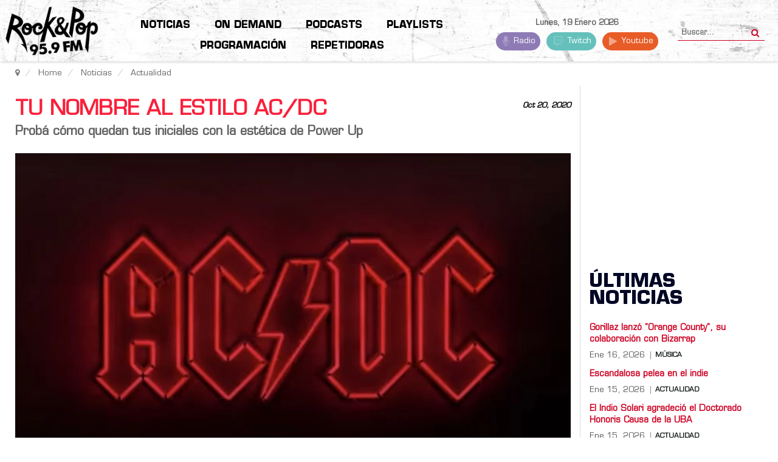

--- FILE ---
content_type: text/html; charset=UTF-8
request_url: https://fmrockandpop.com/noticias/actualidad/tu-nombre-al-estilo-ac-dc
body_size: 35177
content:
    


    


<!DOCTYPE html><html prefix="og: http://ogp.me/ns#" lang="es-es"><head><link rel="manifest" href="/manifest.json"><meta name="viewport" content="width=device-width, initial-scale=1, shrink-to-fit=no"><link rel="icon" type="image/x-icon" href="/images/ryp/favicon.ico" /><meta name="HandheldFriendly" content="true"/><meta name="format-detection" content="telephone=no"><meta name="apple-mobile-web-app-capable" content="YES" /><meta name="robots" content="max-snippet:-1, max-image-preview:large, max-video-preview:-1"><link rel="dns-prefetch" href="https://www.google-analytics.com/" ><link rel="dns-prefetch" href="https://fonts.gstatic.com/" ><link rel="dns-prefetch" href="https://stats.g.doubleclick.net/" ><link rel="dns-prefetch" href="https://www.googletagservices.com/" ><link rel="dns-prefetch" href="https://securepubads.g.doubleclick.net/" ><link rel="dns-prefetch" href="https://www.googletagmanager.com"><link rel="dns-prefetch" href="https://connect.facebook.net" ><base href="https://fmrockandpop.com/noticias/actualidad/tu-nombre-al-estilo-ac-dc" /><meta http-equiv="content-type" content="text/html; charset=utf-8" /><meta name="keywords" content="AC/DC,Power Up" /><meta name="author" content="Rock And Pop" /><meta property="og:image" content="https://fmrockandpop.com/media/k2/items/cache/540b4c71320024543f33aec82da1495c_L.webp?t=20201020_160012" /><meta name="image" content="https://fmrockandpop.com/media/k2/items/cache/540b4c71320024543f33aec82da1495c_L.webp?t=20201020_160012" /><meta property="og:url" content="https://fmrockandpop.com/noticias/actualidad/tu-nombre-al-estilo-ac-dc" /><meta property="og:type" content="article" /><meta property="og:title" content="Tu nombre al estilo AC/DC - FM Rock &amp; Pop 95.9" /><meta property="og:description" content="Probá cómo quedan tus iniciales con la estética de Power Up Como anticipo lúdico del lanzamiento de su nuevo álbum,&amp;nbsp;Power Up, AC/DC presentó una web donde podés jugar a ver tus iniciales con la tipografía de la banda. Tras ingresar tus datos, el sistema procesa la información y te devuelve una..." /><meta name="twitter:card" content="summary_large_image" /><meta name="twitter:site" content="@fmrockandpop" /><meta name="twitter:title" content="Tu nombre al estilo AC/DC - FM Rock &amp; Pop 95.9" /><meta name="twitter:description" content="Probá cómo quedan tus iniciales con la estética de Power Up Como anticipo lúdico del lanzamiento de su nuevo álbum,&amp;nbsp;Power Up, AC/DC presentó una web donde podés jugar a ver tus iniciales con la t..." /><meta name="twitter:image" content="https://fmrockandpop.com/media/k2/items/cache/540b4c71320024543f33aec82da1495c_L.webp?t=20201020_160012" /><meta name="twitter:image:alt" content="Tu nombre al estilo AC/DC" /><meta name="description" content="Probá cómo quedan tus iniciales con la estética de Power Up Como anticipo lúdico del lanzamiento de su nuevo álbum,&amp;nbsp;Power Up, AC/DC presentó una..." /><meta name="generator" content="Hiperforma.com" /><link rel="preconnect" href="https://www.google-analytics.com" crossorigin /><link rel="preconnect" href="https://stats.g.doubleclick.net" crossorigin /><link rel="preconnect" href="https://adservice.google.com" crossorigin /><link rel="preconnect" href="https://securepubads.g.doubleclick.net" crossorigin /><link rel="preconnect" href="https://cdn.jsdelivr.net" crossorigin /><link rel="preconnect" href="https://fonts.gstatic.com" crossorigin /><link rel="preload" href="/pwa.js" as="script" /><link rel="preload" href="/pwa_sw.js" as="script" /><link rel="preload" href="/components/com_k2/images/loaders/generic.gif" as="image" /><link rel="preload" href="/components/com_k2/images/loaders/search.gif" as="image" /><link rel="preload" href="/templates/hipertemplate/images/point.png" as="image" /><link rel="preload" href="/templates/hipertemplate/images/icon/badge.png" as="image" /><link rel="preload" href="/templates/hipertemplate/images/icon/icon-bg-login.png" as="image" /><link rel="preload" href="/templates/hipertemplate/images/icon/icon_date2.png" as="image" /><link rel="preload" href="/media/com_jchoptimize/assets/gz/46dc53a7174f85fd7ff4cf0399f24331f240ae8aefcb19d5bb4f6bbdc3c3d80e.js" as="script" /><link rel="preload" href="/media/com_jchoptimize/assets/gz/46dc53a7174f85fd7ff4cf0399f243316c0380c9f9b690a73bab42e61e411903.js" as="script" /><link rel="preload" href="/media/com_jchoptimize/assets/gz/46dc53a7174f85fd7ff4cf0399f24331798610429ad206d1648d68c036b667e3.js" as="script" /><link rel="preload" href="/media/com_jchoptimize/assets/gz/46dc53a7174f85fd7ff4cf0399f243312d276d77232f41ea81b133bb1d4ea73c.js" as="script" /><link rel="preload" href="/media/com_jchoptimize/assets/gz/46dc53a7174f85fd7ff4cf0399f243313d5b1c7f60c7ebeb1e674d5bf4e7b089.js" as="script" /><link rel="preload" href="/media/com_jchoptimize/assets/gz/46dc53a7174f85fd7ff4cf0399f243314e957d7ba11e7812662fd344f1462f4b.js" as="script" /><link rel="preload" href="https://fonts.googleapis.com/css2?family=Montserrat:wght@300;400;500;600;700&display=swap" as="style" onload="this.rel='stylesheet'" /><link rel="preload" href="https://fonts.googleapis.com/css2?family=Bebas+Neue&display=swap" as="style" onload="this.rel='stylesheet'" /><link rel="preload" href="/media/com_jchoptimize/assets/gz/89ac265f86c1eb88cdf2f491fa70b08f0e1503debef8bff29aef8f1dca34ca73.css" as="style" onload="this.rel='stylesheet'" /><link rel="preload" href="/media/com_jchoptimize/assets/gz/89ac265f86c1eb88cdf2f491fa70b08f9a11de04e58ccffb44aa0be1a5dc5bf6.css" as="style" onload="this.rel='stylesheet'" /><link rel="preload" href="/media/com_jchoptimize/assets/gz/89ac265f86c1eb88cdf2f491fa70b08fd8285c47595d448682a9f4f48476628d.css" as="style" onload="this.rel='stylesheet'" /><title>Tu nombre al estilo AC/DC - FM Rock &amp; Pop 95.9</title><link href="https://fmrockandpop.com/noticias/actualidad/tu-nombre-al-estilo-ac-dc" rel="canonical" /><!--[if lt IE 9]><script src="/media/system/js/html5fallback.js?3727b13653e8beae14967893d1fbde90" type="text/javascript"></script><![endif]--> <script type="application/ld+json">{"@context":"https://schema.org","@type":"NewsArticle","mainEntityOfPage":{"@type":"WebPage","@id":"https://fmrockandpop.com/noticias/actualidad/tu-nombre-al-estilo-ac-dc"},"url":"https://fmrockandpop.com/noticias/actualidad/tu-nombre-al-estilo-ac-dc","headline":"Tu nombre al estilo AC/DC - FM Rock &amp; Pop 95.9","image":["https://fmrockandpop.com/media/k2/items/cache/540b4c71320024543f33aec82da1495c_XL.webp?t=20201020_160012","https://fmrockandpop.com/media/k2/items/cache/540b4c71320024543f33aec82da1495c_L.webp?t=20201020_160012","https://fmrockandpop.com/media/k2/items/cache/540b4c71320024543f33aec82da1495c_M.webp?t=20201020_160012","https://fmrockandpop.com/media/k2/items/cache/540b4c71320024543f33aec82da1495c_S.webp?t=20201020_160012","https://fmrockandpop.com/media/k2/items/cache/540b4c71320024543f33aec82da1495c_XS.webp?t=20201020_160012","https://fmrockandpop.com/media/k2/items/cache/540b4c71320024543f33aec82da1495c_Generic.webp?t=20201020_160012"],"datePublished":"2020-10-20 15:54:23","dateModified":"2020-10-20 16:00:12","author":{"@type":"Person","name":"Rock And Pop","url":"https://fmrockandpop.com/posteos"},"publisher":{"@type":"Organization","name":"FM Rock & Pop","url":"https://fmrockandpop.com/","logo":{"@type":"ImageObject","name":"FM Rock & Pop","width":"360","height":"300","url":"https://fmrockandpop.com/images/ryp/logo_ryp.webp"}},"articleSection":"https://fmrockandpop.com/noticias/actualidad","keywords":"AC/DC,Power Up","description":"Probá cómo quedan tus iniciales con la estética de Power Up","articleBody":"Probá cómo quedan tus iniciales con la estética de Power Up Como anticipo lúdico del lanzamiento de su nuevo álbum, Power Up, AC/DC presentó una web donde podés jugar a ver tus iniciales con la tipografía de la banda. Tras ingresar tus datos, el sistema procesa la información y te devuelve una imagen final con tus iniciales en luces de neón divididas por el icónico rayo en el medio, tal como se va a ver el logo de la banda en la tapa de su nuevo álbum, Power Up. El famoso rayo apareció en todos los álbumes de AC/DC (salvo Powerage) desde que se usó por primera vez en 1977 en la tapa de Let There Be Rock. Pasá por acá para diseñar tus iniciales con la estética de Power Up."}</script><link rel="preload" fetchpriority="high" href="/media/k2/items/cache/540b4c71320024543f33aec82da1495c_M.webp?t=20201020_160012" as="image"><link rel="preload" fetchpriority="low" href="/media/k2/users/2.jpg" as="image"><meta name="theme-color" content="#0f1614"><meta name="apple-mobile-web-app-capable" content="yes"><meta name="apple-mobile-web-app-status-bar-style" content="#0f1614"><meta name="mobile-web-app-capable" content="yes"><link rel="apple-touch-icon" href="https://fmrockandpop.com/pwa/ios_192x192.png"><noscript><img height="1" width="1" style="display:none" src="https://www.facebook.com/tr?id=959820327805388&ev=PageView&noscript=1"
/></noscript><meta property="fb:admins" content="605049105"/><noscript><style>img.jch-lazyload,iframe.jch-lazyload{display:none}</style> </noscript><style id="jch-optimize-critical-css" data-id="ebcaff85241a78c468654353cceae95e49f888e80c1c6441beb7ab7e8472f721">button::-moz-focus-inner{padding:0;border:0}a:active,a:focus{outline:0}img{border:none}#k2Container{padding:0 0 24px 0}.clr{clear:both;height:0;line-height:0;display:block;float:none;padding:0;margin:0;border:none}.even{padding:2px}.odd{padding:2px}._jch-divitemRatingFormformLogLoading.jch-lazyloaded{background-image:url(https://fmrockandpop.com/components/com_k2/images/loaders/generic.gif) !important}div.k2LatestCommentsBlock ul,div.k2TopCommentersBlock ul,div.k2ItemsBlock ul,div.k2LoginBlock ul,div.k2UserBlock ul.k2UserBlockActions,div.k2UserBlock ul.k2UserBlockRenderedMenu,div.k2ArchivesBlock ul,div.k2AuthorsListBlock ul,div.k2CategoriesListBlock ul,div.k2UsersBlock ul{margin:0;padding:0 4px;list-style:none}div.k2LatestCommentsBlock ul li,div.k2TopCommentersBlock ul li,div.k2ItemsBlock ul li,div.k2LoginBlock ul li,div.k2ArchivesBlock ul li,div.k2AuthorsListBlock ul li,div.k2CategoriesListBlock ul li,div.k2UsersBlock ul li{display:block;padding:0;margin:0 0 24px 0}.clearList{display:none;float:none;clear:both}.lastItem{border:none}div.itemView{padding:8px 0 24px 0;margin:0 0 24px 0}div.itemBody{padding:8px 0;margin:0}div.itemImageBlock{padding:8px 0;margin:0 0 16px 0}span.itemImage{display:block;text-align:center;margin:0 0 8px 0}span.itemImage img{max-width:100%;height:auto}div.itemIntroText{color:#444;font-size:18px;font-weight:bold;line-height:24px;padding:4px 0 12px 0}div.itemFullText{}div.itemFullText p{}div.itemSocialSharing{padding:8px 0}div.itemTwitterButton{float:left;margin:0 24px 0 0}div.itemFacebookButton{display:inline-block;margin:0 24px 0 0}div.itemTagsBlock{}div.itemTagsBlock span{font-weight:bold;color:#555;padding:0 4px 0 0}div.itemTagsBlock ul.itemTags{list-style:none;padding:0;margin:0;display:inline}div.itemTagsBlock ul.itemTags li{display:inline;list-style:none;padding:0 4px 0 0;margin:0;text-align:center}div.itemTagsBlock ul.itemTags li a:before{content:"#"}div.itemTagsBlock ul.itemTags li a{}div.itemTagsBlock ul.itemTags li a:hover{}div.itemAuthorBlock{background:#fafafa;border:1px solid #ddd;border-radius:4px;margin:0 0 16px 0;padding:8px}div.itemAuthorBlock img.itemAuthorAvatar{float:left;display:block;background:#fff;padding:4px;border:1px solid #ddd;margin:0 8px 0 0;border-radius:50%}div.itemAuthorBlock div.itemAuthorDetails{margin:0;padding:4px 0 0 0}div.itemAuthorLatest{margin-bottom:16px;padding:0}div.itemAuthorLatest h3{}div.itemAuthorLatest ul{}div.itemAuthorLatest ul li{}div.itemAuthorLatest ul li a{}div.itemAuthorLatest ul li a:hover{}div.itemRelated{margin-bottom:16px;padding:0}div.itemRelated h3{}div.itemRelated ul{}div.itemRelated ul li{}div.itemRelated ul li.clr{clear:both;height:0;line-height:0;display:block;float:none;padding:0;margin:0;border:none}a.itemRelTitle{}div.itemRelCat{}div.itemRelCat a{}div.itemRelAuthor{}div.itemRelAuthor a{}img.itemRelImg{}div.itemNavigation{padding:8px;margin:0 0 24px 0;background:#fafafa;border-radius:4px}div.itemNavigation span.itemNavigationTitle{color:#999}div.itemNavigation a.itemPrevious{padding:0 12px}div.itemNavigation a.itemNext{padding:0 12px}._jch-divitemCommentsulitemCommentsListlispancommentToolbarLoading.jch-lazyloaded{background-image:url(https://fmrockandpop.com/components/com_k2/images/loaders/search.gif) !important}._jch-divitemCommentsFormformformLogLoading.jch-lazyloaded{background-image:url(https://fmrockandpop.com/components/com_k2/images/loaders/generic.gif) !important}._jch-divk2ReportCommentFormContainerformformLogLoading.jch-lazyloaded{background-image:url(https://fmrockandpop.com/components/com_k2/images/loaders/generic.gif) !important}div.k2LatestCommentsBlock{}div.k2LatestCommentsBlock ul{}div.k2LatestCommentsBlock ul li{}div.k2TopCommentersBlock{}div.k2TopCommentersBlock ul{}div.k2TopCommentersBlock ul li{}div.k2ItemsBlock{}div.k2ItemsBlock ul{}div.k2ItemsBlock ul li{}div.k2ItemsBlock ul li a{}div.k2ItemsBlock ul li a:hover{}div.k2ItemsBlock ul li.lastItem{}div.k2ItemsBlock ul li a.moduleItemTitle{}div.k2ItemsBlock ul li a.moduleItemTitle:hover{}div.k2ItemsBlock ul li span.moduleItemDateCreated{}div.k2ItemsBlock ul li a.moduleItemCategory{}div.k2ArchivesBlock{}div.k2ArchivesBlock ul{}div.k2ArchivesBlock ul li{}div.k2AuthorsListBlock{}div.k2AuthorsListBlock ul{}div.k2AuthorsListBlock ul li{}div.k2CategoriesListBlock{}div.k2CategoriesListBlock ul{}div.k2CategoriesListBlock ul li{}._jch-divk2SearchBlockforminputk2SearchLoading.jch-lazyloaded{background-image:url(https://fmrockandpop.com/components/com_k2/images/loaders/search.gif) !important}div.k2TagCloudBlock{padding:8px 0}div.k2TagCloudBlock a{padding:4px;float:left;display:block}div.k2TagCloudBlock a:hover{padding:4px;float:left;display:block;background:#135cae;color:#fff;text-decoration:none}div.k2LoginBlock{}div.k2LoginBlock ul{}div.k2LoginBlock ul li{}div.k2UserBlock{}div.k2UserBlock ul.k2UserBlockActions{}div.k2UserBlock ul.k2UserBlockRenderedMenu{}div.k2UsersBlock{}div.k2UsersBlock ul{}div.k2UsersBlock ul li{}html{font-family:sans-serif;-webkit-text-size-adjust:100%;-ms-text-size-adjust:100%}body{margin:0}article,aside,details,figcaption,figure,footer,header,hgroup,main,menu,nav,section,summary{display:block}a{background-color:transparent}a:active,a:hover{outline:0}b,strong{font-weight:700}h1{margin:.67em 0;font-size:2em}img{border:0}svg:not(:root){overflow:hidden}figure{margin:1em 40px}button,input,optgroup,select,textarea{margin:0;font:inherit;color:inherit}button{overflow:visible}button,select{text-transform:none}button,html input[type=button],input[type=reset],input[type=submit]{-webkit-appearance:button;cursor:pointer}button::-moz-focus-inner,input::-moz-focus-inner{padding:0;border:0}input{line-height:normal}input[type=search]{-webkit-box-sizing:content-box;-moz-box-sizing:content-box;box-sizing:content-box;-webkit-appearance:textfield}input[type=search]::-webkit-search-cancel-button,input[type=search]::-webkit-search-decoration{-webkit-appearance:none}textarea{overflow:auto}optgroup{font-weight:700}td,th{padding:0}@media print{*,:before,:after{color:#000!important;text-shadow:none!important;background:transparent!important;-webkit-box-shadow:none!important;box-shadow:none!important}a,a:visited{text-decoration:underline}a[href]:after{content:" (" attr(href) ")"}a[href^="#"]:after,a[href^="javascript:"]:after{content:""}tr,img{page-break-inside:avoid}img{max-width:100%!important}p,h2,h3{orphans:3;widows:3}h2,h3{page-break-after:avoid}select{background:#fff!important}}*{-webkit-box-sizing:border-box;-moz-box-sizing:border-box;box-sizing:border-box}:before,:after{-webkit-box-sizing:border-box;-moz-box-sizing:border-box;box-sizing:border-box}html{font-size:10px;-webkit-tap-highlight-color:rgba(0,0,0,0)}body{font-family:"Helvetica Neue",Helvetica,Arial,sans-serif;font-size:14px;line-height:1.42857143;color:#333;background-color:#fff}input,button,select,textarea{font-family:inherit;font-size:inherit;line-height:inherit}a{color:#FA203B;text-decoration:none}a:hover,a:focus{color:#2a6496;text-decoration:underline}a:focus{outline:thin dotted;outline:5px auto -webkit-focus-ring-color;outline-offset:-2px}figure{margin:0}img{vertical-align:middle}hr{margin-top:20px;margin-bottom:20px;border:0;border-top:1px solid #eee}h1,.h1,h2,.h2,h3,.h3{margin-top:20px;margin-bottom:10px}h4,.h4,h5,.h5,h6,.h6{margin-top:10px;margin-bottom:10px}h1,.h1{font-size:36px}h2,.h2{font-size:30px}h3,.h3{font-size:24px}h4,.h4{font-size:18px}h5,.h5{font-size:14px}h6,.h6{font-size:12px}p{margin:0 0 10px}.page-header{padding-bottom:9px;margin:40px 0 20px;border-bottom:1px solid #eee}ul,ol{margin-top:0;margin-bottom:10px}ul ul,ol ul,ul ol,ol ol{margin-bottom:0}dl{margin-top:0;margin-bottom:20px}dt,dd{line-height:1.42857143}dt{font-weight:700}dd{margin-left:0}.container{padding-right:15px;padding-left:15px;margin-right:auto;margin-left:auto}@media (min-width:768px){.container{width:750px}}@media (min-width:992px){.container{width:970px}}@media (min-width:1200px){.container{width:1170px}}.row{margin-right:-15px;margin-left:-15px}.col-xs-1,.col-sm-1,.col-md-1,.col-lg-1,.col-xs-2,.col-sm-2,.col-md-2,.col-lg-2,.col-xs-3,.col-sm-3,.col-md-3,.col-lg-3,.col-xs-4,.col-sm-4,.col-md-4,.col-lg-4,.col-xs-5,.col-sm-5,.col-md-5,.col-lg-5,.col-xs-6,.col-sm-6,.col-md-6,.col-lg-6,.col-xs-7,.col-sm-7,.col-md-7,.col-lg-7,.col-xs-8,.col-sm-8,.col-md-8,.col-lg-8,.col-xs-9,.col-sm-9,.col-md-9,.col-lg-9,.col-xs-10,.col-sm-10,.col-md-10,.col-lg-10,.col-xs-11,.col-sm-11,.col-md-11,.col-lg-11,.col-xs-12,.col-sm-12,.col-md-12,.col-lg-12{position:relative;min-height:1px;padding-right:15px;padding-left:15px}.col-xs-1,.col-xs-2,.col-xs-3,.col-xs-4,.col-xs-5,.col-xs-6,.col-xs-7,.col-xs-8,.col-xs-9,.col-xs-10,.col-xs-11,.col-xs-12{float:left}.col-xs-12{width:100%}.col-xs-11{width:91.66666667%}.col-xs-10{width:83.33333333%}.col-xs-9{width:75%}.col-xs-8{width:66.66666667%}.col-xs-7{width:58.33333333%}.col-xs-6{width:50%}.col-xs-5{width:41.66666667%}.col-xs-4{width:33.33333333%}.col-xs-3{width:25%}.col-xs-2{width:16.66666667%}.col-xs-1{width:8.33333333%}@media (min-width:768px){.col-sm-1,.col-sm-2,.col-sm-3,.col-sm-4,.col-sm-5,.col-sm-6,.col-sm-7,.col-sm-8,.col-sm-9,.col-sm-10,.col-sm-11,.col-sm-12{float:left}.col-sm-12{width:100%}.col-sm-11{width:91.66666667%}.col-sm-10{width:83.33333333%}.col-sm-9{width:75%}.col-sm-8{width:66.66666667%}.col-sm-7{width:58.33333333%}.col-sm-6{width:50%}.col-sm-5{width:41.66666667%}.col-sm-4{width:33.33333333%}.col-sm-3{width:25%}.col-sm-2{width:16.66666667%}.col-sm-1{width:8.33333333%}}@media (min-width:992px){.col-md-1,.col-md-2,.col-md-3,.col-md-4,.col-md-5,.col-md-6,.col-md-7,.col-md-8,.col-md-9,.col-md-10,.col-md-11,.col-md-12{float:left}.col-md-12{width:100%}.col-md-11{width:91.66666667%}.col-md-10{width:83.33333333%}.col-md-9{width:75%}.col-md-8{width:66.66666667%}.col-md-7{width:58.33333333%}.col-md-6{width:50%}.col-md-5{width:41.66666667%}.col-md-4{width:33.33333333%}.col-md-3{width:25%}.col-md-2{width:16.66666667%}.col-md-1{width:8.33333333%}}@media (min-width:1200px){.col-lg-1,.col-lg-2,.col-lg-3,.col-lg-4,.col-lg-5,.col-lg-6,.col-lg-7,.col-lg-8,.col-lg-9,.col-lg-10,.col-lg-11,.col-lg-12{float:left}.col-lg-12{width:100%}.col-lg-11{width:91.66666667%}.col-lg-10{width:83.33333333%}.col-lg-9{width:75%}.col-lg-8{width:66.66666667%}.col-lg-7{width:58.33333333%}.col-lg-6{width:50%}.col-lg-5{width:41.66666667%}.col-lg-4{width:33.33333333%}.col-lg-3{width:25%}.col-lg-2{width:16.66666667%}.col-lg-1{width:8.33333333%}}caption{padding-top:8px;padding-bottom:8px;color:#777;text-align:left}th{text-align:left}label{display:inline-block;max-width:100%;margin-bottom:5px;font-weight:700}input[type=search]{-webkit-box-sizing:border-box;-moz-box-sizing:border-box;box-sizing:border-box}input[type=search]{-webkit-appearance:none}_:-ms-fullscreen,:root input[type=date],_:-ms-fullscreen,:root input[type=time],_:-ms-fullscreen,:root input[type=datetime-local],_:-ms-fullscreen,:root input[type=month]{line-height:1.42857143}_:-ms-fullscreen.input-sm,:root input[type=date].input-sm,_:-ms-fullscreen.input-sm,:root input[type=time].input-sm,_:-ms-fullscreen.input-sm,:root input[type=datetime-local].input-sm,_:-ms-fullscreen.input-sm,:root input[type=month].input-sm{line-height:1.5}_:-ms-fullscreen.input-lg,:root input[type=date].input-lg,_:-ms-fullscreen.input-lg,:root input[type=time].input-lg,_:-ms-fullscreen.input-lg,:root input[type=datetime-local].input-lg,_:-ms-fullscreen.input-lg,:root input[type=month].input-lg{line-height:1.33}.radio,.checkbox{position:relative;display:block;margin-top:10px;margin-bottom:10px}.input-sm,.form-group-sm .form-control{height:30px;padding:5px 10px;font-size:12px;line-height:1.5;border-radius:3px}.input-lg,.form-group-lg .form-control{height:46px;padding:10px 16px;font-size:18px;line-height:1.33;border-radius:6px}.btn{display:inline-block;padding:6px 12px;margin-bottom:0;font-size:14px;font-weight:400;line-height:1.42857143;text-align:center;white-space:nowrap;vertical-align:middle;-ms-touch-action:manipulation;touch-action:manipulation;cursor:pointer;-webkit-user-select:none;-moz-user-select:none;-ms-user-select:none;user-select:none;background-image:none;border:1px solid transparent;border-radius:4px}.btn:focus,.btn:active:focus,.btn.active:focus,.btn.focus,.btn:active.focus,.btn.active.focus{outline:thin dotted;outline:5px auto -webkit-focus-ring-color;outline-offset:-2px}.btn:hover,.btn:focus,.btn.focus{color:#333;text-decoration:none}.btn:active,.btn.active{background-image:none;outline:0;-webkit-box-shadow:inset 0 3px 5px rgba(0,0,0,.125);box-shadow:inset 0 3px 5px rgba(0,0,0,.125)}.btn-primary{color:#fff;background-color:#FA203B;border-color:#357ebd}.btn-primary:hover,.btn-primary:focus,.btn-primary.focus,.btn-primary:active,.btn-primary.active,.open>.dropdown-toggle.btn-primary{color:#fff;background-color:#3071a9;border-color:#285e8e}.btn-primary:active,.btn-primary.active,.open>.dropdown-toggle.btn-primary{background-image:none}.dropdown{position:relative}.dropdown-toggle:focus{outline:0}.nav{padding-left:0;margin-bottom:0;list-style:none}.nav>li{position:relative;display:block}.nav>li>a{position:relative;display:block;padding:10px 15px}.nav>li>a:hover,.nav>li>a:focus{text-decoration:none;background-color:#eee}.breadcrumb{padding:8px 15px;margin-bottom:20px;list-style:none;background-color:#f5f5f5;border-radius:4px}.breadcrumb>li{display:inline-block}.breadcrumb>li+li:before{padding:0 5px;color:#ccc;content:"/\00a0"}.breadcrumb>.active{color:#777}.clearfix:before,.clearfix:after,.dl-horizontal dd:before,.dl-horizontal dd:after,.container:before,.container:after,.container-fluid:before,.container-fluid:after,.row:before,.row:after,.form-horizontal .form-group:before,.form-horizontal .form-group:after,.btn-toolbar:before,.btn-toolbar:after,.btn-group-vertical>.btn-group:before,.btn-group-vertical>.btn-group:after,.nav:before,.nav:after,.navbar:before,.navbar:after,.navbar-header:before,.navbar-header:after,.navbar-collapse:before,.navbar-collapse:after,.pager:before,.pager:after,.panel-body:before,.panel-body:after,.modal-footer:before,.modal-footer:after{display:table;content:" "}.clearfix:after,.dl-horizontal dd:after,.container:after,.container-fluid:after,.row:after,.form-horizontal .form-group:after,.btn-toolbar:after,.btn-group-vertical>.btn-group:after,.nav:after,.navbar:after,.navbar-header:after,.navbar-collapse:after,.pager:after,.panel-body:after,.modal-footer:after{clear:both}.hidden{display:none!important;visibility:hidden!important}@-ms-viewport{width:device-width}.visible-xs,.visible-sm,.visible-md,.visible-lg{display:none!important}@media (max-width:767px){.visible-xs{display:block!important}}@media (min-width:768px) and (max-width:991px){.visible-sm{display:block!important}}@media (min-width:992px) and (max-width:1199px){.visible-md{display:block!important}}@media (min-width:1200px){.visible-lg{display:block!important}}@media (max-width:767px){.hidden-xs{display:none!important}}@media (min-width:768px) and (max-width:991px){.hidden-sm{display:none!important}}@media (min-width:992px) and (max-width:1199px){.hidden-md{display:none!important}}@media (min-width:1200px){.hidden-lg{display:none!important}}.clearfix{*zoom:1}.clearfix:before,.clearfix:after{display:table;content:"";line-height:0}.clearfix:after{clear:both}.backtotop{background-color:#666;width:45px;top:325px;right:0px;padding:5px 0;overflow:hidden;z-index:100;position:fixed;display:block;text-align:center;-webkit-border-radius:3px 0 0 3px;-moz-border-radius:3px 0 0 3px;border-radius:3px 0 0 3px;color:#fff}.backtotop:hover,.backtotop:focus{color:white;text-shadow:0 0 7px rgba(255,255,255,0.7)}.backtotop i{font-size:24px;margin:0;display:block}._jch-ico-hitsico-userico-clock.jch-lazyloaded{background-image:url("https://fmrockandpop.com/templates/hipertemplate/less/images/icon/icon_hits2.png") !important}._jch-ico-user.jch-lazyloaded{background-image:url("https://fmrockandpop.com/templates/hipertemplate/less/images/icon/icon_author.png") !important}._jch-ico-clock.jch-lazyloaded{background-image:url("https://fmrockandpop.com/templates/hipertemplate/less/images/icon/icon_date2.png") !important}h1,h2,h3,h4,h5,h6{margin:0 0 12px}h1{font-size:200%;line-height:115%}h2{font-size:160%;line-height:110%}h3{font-size:130%;line-height:110%}h4{font-size:110%}h5{font-size:91%}h6{font-size:84%}.com{color:#93a1a1}.clear{clear:both}body{color:#606060;font-size:13px;line-height:20px}#yt_breadcrumb{margin-bottom:0px;border-bottom:1px solid #e5e5e5;background:#fff}#yt_breadcrumb span.divider{display:none}#yt_breadcrumb .module{margin:0}#yt_breadcrumb #breadcrumb .breadcrumb{line-height:40px}#yt_menuwrap{background:#000;margin:0px;-webkit-box-shadow:1px 1px 4px rgba(0,0,0,0.2);-moz-box-shadow:1px 1px 4px rgba(0,0,0,0.2);box-shadow:1px 1px 4px rgba(0,0,0,0.2);position:relative;z-index:10}#yt_menuwrap #yt_logo{background:#cd0023;position:relative;right:28px;padding:0 10px}#yt_menuwrap #yt_logo:before{position:absolute;display:block;border-bottom:0px solid #cd0023;border-left:0px solid transparent;border-top:80px solid #cd0023;border-right:30px solid transparent;right:-30px;top:0px;padding:0;content:"";width:0;z-index:3}#yt_menuwrap #yt_logo:after{position:absolute;display:block;border-bottom:0px solid #cd0023;border-left:0px solid transparent;border-top:80px solid #cd0023;border-right:30px solid transparent;opacity:0.8;filter:alpha(opacity=80);right:-40px;top:0px;padding:0 5px;content:"";width:0;z-index:2}#yt_menuwrap #yt_logo .logo{float:right;line-height:80px}#yt_menuwrap .row #menu-right .module{margin:0}#breadcrumb{min-height:0}#breadcrumb .breadcrumb{margin:0;padding:0}#breadcrumb .breadcrumb a{color:#666}#breadcrumb .breadcrumb a:hover{color:#cd0023}#content{position:relative;z-index:9}#content #yt_component{margin-bottom:30px}#yt_spotlight6{background:#181818;padding-top:25px;color:#8c8c8c}#yt_spotlight6 .module h3.modtitle{padding:0;color:#fff}#yt_spotlight6 .module h3.modtitle:after{display:none}#yt_spotlight7{background:#000}#yt_spotlight7 .container{width:100%}#yt_spotlight7 .container .module{margin:0;padding:0px}#yt_spotlight7 #bottom3{padding:0}#yt_spotlight7 #logo-footer{position:relative;background:#cd0023;right:22px}#yt_spotlight7 #logo-footer .module{padding:12px 0}#yt_spotlight7 #logo-footer:before{position:absolute;display:block;border-bottom:0px solid #cd0023;border-left:0px solid transparent;border-top:50px solid #cd0023;border-right:30px solid transparent;right:-30px;top:0px;padding:0;content:"";width:0;z-index:3}#yt_spotlight7 #logo-footer:after{position:absolute;display:block;border-bottom:0px solid #cd0023;border-left:0px solid transparent;border-top:50px solid #cd0023;border-right:30px solid transparent;opacity:0.8;filter:alpha(opacity=80);right:-40px;top:0px;padding:0 5px;content:"";width:0;z-index:2}#yt_spotlight7 #logo-footer .logo{float:right;margin:0}#yt_spotlight7 #menu-bottom ul.menu{margin:0;padding:0}#yt_spotlight7 #menu-bottom ul.menu li{list-style:none;padding:0;margin:0 14px;float:left;line-height:50px}#yt_spotlight7 #menu-bottom ul.menu li a{color:#dfdfdf;text-transform:uppercase;font-size:13px}#yt_spotlight7 #menu-bottom ul.menu li a:hover{color:#cd0023}#yt_footer{background:#fff;padding:15px 0;color:#838383}#yt_footer #yt_copyright{color:#838383}#yt_footer #yt_copyright a{color:#cd0023}#yt_footer #yt_copyright a:hover{color:#f5294d}#yt_footer #yt_copyright .copyright,#yt_footer #yt_copyright .designby{display:inline;font-size:12px;color:#444}#yt_footer #yt_copyright .copyright_middle{margin-top:0;display:inline-block}a{color:#cd0023}a:hover{color:#444;text-decoration:none}a:focus{outline:none;text-decoration:none}*::selection{background:#cd0023;color:#fff}*::-moz-selection{background:#cd0023;color:#fff}.page-header{margin:0 0 20px}img{max-width:100%}ul,ol{padding-left:17px}ul li{line-height:24px}ul ul{list-style:disc}p:empty{display:none}iframe{border:none}select{padding:5px}input:focus:required:invalid:focus,textarea:focus:required:invalid:focus,select:focus:required:invalid:focus{border-color:#f85975}input[type="text"]:focus,textarea:focus,input[type="password"]:focus,input[type="datetime"]:focus,input[type="datetime-local"],input[type="date"]:focus,input[type="month"]:focus,input[type="time"]:focus,input[type="week"]:focus,input[type="number"]:focus,input[type="email"]:focus,input[type="url"]:focus,input[type="search"]:focus,input[type="tel"]:focus,input[type="submit"]:focus,select:focus,input[type="file"]:focus,input[type="radio"]:focus,input[type="checkbox"]:focus,.btn:focus,button[type="submit"]{outline:0 none}label,input,button,select,textarea{font-size:12px}textarea,input[type="text"],input[type="password"],input[type="datetime"],input[type="datetime-local"],input[type="date"],input[type="month"],input[type="time"],input[type="week"],input[type="number"],input[type="email"],input[type="url"],input[type="search"],input[type="tel"],input[type="color"],.uneditable-input{border-radius:0;font-size:12px;background:#fff;padding:4px 6px;border:solid 1px #ccc;height:36px}.button,button,.btReverse{background:#cd0023;color:#fff;padding:8px 20px;display:inline-block;vertical-align:top;font-size:14px;border:none;border-radius:0px}.btn-primary{background-color:#cd0023;border-color:#cd0023}.button:hover,button:hover{background:#444;color:#fff}.button:hover span,button:hover span{color:#fff}.btReverse{background:#444}.btReverse:hover{background:#cd0023;color:#fff}.form-inline .btn-primary .icon-search{vertical-align:1px}[class*="col-"]>.col-sm-12{padding:0px}[class^="icon-"],[class*=" icon-"]{font-family:FontAwesome;font-style:normal}.icon-search:before{content:"\f002"}._jch-xmapulli.jch-lazyloaded{background-image:url(https://fmrockandpop.com/templates/hipertemplate/images/point.png) !important}dt{display:none}.pager,div.pagination{display:block;text-align:inherit;margin-bottom:5px}.module_menu,div.module{margin:0 0 30px}.module h3.modtitle{font-size:18px;font-weight:bold;color:#000;line-height:normal;text-transform:uppercase;padding:8px 0;padding-left:28px;position:relative;margin:10px 0 18px}.module h3.modtitle:after{display:block;position:absolute;border-bottom:7px solid #cd0023;border-left:0px solid transparent;border-top:7px solid #cd0023;border-right:7px solid transparent;left:0px;top:12px;padding:0 13px 0 0;content:"";width:0}.module h3.modtitle .subtitle{font-size:14px;color:#8c8c8c;text-transform:initial;font-weight:normal;border-left:1px solid #f3f3f3;padding-left:12px;margin-left:12px;display:inline-block;line-height:20px}.module h3.modtitle .subtitle:empty{display:none}._jch-modulebadge_newbadge.jch-lazyloaded{background-image:url(https://fmrockandpop.com/templates/hipertemplate/images/icon/badge.png) !important}._jch-modulebadge_hotbadge.jch-lazyloaded{background-image:url(https://fmrockandpop.com/templates/hipertemplate/images/icon/badge.png) !important}._jch-modulebadge_coolbadge.jch-lazyloaded{background-image:url(https://fmrockandpop.com/templates/hipertemplate/images/icon/badge.png) !important}div.banner{margin:10px 0 17px}.form-inline{margin:0}.form-inline [class^="icon-"],.form-inline [class*=" icon-"]{margin:0}.breadcrumb{background:none}._jch-whoonlineround-online.jch-lazyloaded{background-image:url("https://fmrockandpop.com/templates/hipertemplate/images/styling/red/icon_user.png") !important}._jch-myLoginh3titletitle-inner.jch-lazyloaded{background-image:url(https://fmrockandpop.com/templates/hipertemplate/images/icon/icon-bg-login.png) !important}._jch-divmoduletabstop-positiondivtabs-content-wrapbsn-wrapitembasicnews-infobasic-date.jch-lazyloaded{background-image:url(https://fmrockandpop.com/templates/hipertemplate/images/icon/icon_date2.png) !important}._jch-divmoduletabstop-positiondivtabs-content-wrapbsn-wrapitembasicnews-infocattitle.jch-lazyloaded{background-image:url(https://fmrockandpop.com/templates/hipertemplate/images/icon/icon_hits2.png) !important}._jch-divsj-accordionacd-itemsacd-itemacd-header.jch-lazyloaded{background-image:url(https://fmrockandpop.com/templates/hipertemplate/images/icon/icon_cong.png) !important}._jch-divsj-accordionacd-itemsacd-itemacd-content-wrapacd-content-wrap-inneracd-contentulacd-infolispanacd-date.jch-lazyloaded{background-image:url(https://fmrockandpop.com/templates/hipertemplate/images/icon/icon_date.png) !important}._jch-divsj-accordionacd-itemsacd-itemacd-content-wrapacd-content-wrap-inneracd-contentulacd-infolispanacd-hits.jch-lazyloaded{background-image:url(https://fmrockandpop.com/templates/hipertemplate/images/icon/icon_hits.png) !important}._jch-divsj-accordionacd-itemsacd-itemselectedacd-header.jch-lazyloaded{background-image:url(https://fmrockandpop.com/templates/hipertemplate/images/icon/icon_tru.png) !important}._jch-divsj-accordionacd-itemsacd-itemacd-imageahover-link.jch-lazyloaded{background-image:url(https://fmrockandpop.com/templates/hipertemplate/images/icon/icon_cong2.png) !important}._jch-divbsn-wrapitemspanbasic-date.jch-lazyloaded{background-image:url(https://fmrockandpop.com/templates/hipertemplate/images/icon/icon_date2.png) !important}._jch-divbsn-wrapitemspanbasic-hits.jch-lazyloaded{background-image:url(https://fmrockandpop.com/templates/hipertemplate/images/icon/icon_hits2.png) !important}._jch-divbsn-wraptheme3itembasicnews-infocattitle.jch-lazyloaded{background-image:url(https://fmrockandpop.com/templates/hipertemplate/images/icon/icon_hits2.png) !important}._jch-divbsn-wraptheme3itemhoverbasicnews-infospanbasic-date.jch-lazyloaded{background-image:url(https://fmrockandpop.com/templates/hipertemplate/images/icon/icon_date.png) !important}._jch-divbsn-wraptheme3itemhoverbasicnews-infocattitle.jch-lazyloaded{background-image:url(https://fmrockandpop.com/templates/hipertemplate/images/icon/icon_hits.png) !important}div.youtube,div.yt-youtube{margin-bottom:25px}._jch-moduleyt-collectionsmodcontentulcollectionscollect1a.jch-lazyloaded{background-image:url(https://fmrockandpop.com/templates/hipertemplate/images/icon/collect1.png) !important}._jch-moduleyt-collectionsmodcontentulcollectionscollect2a.jch-lazyloaded{background-image:url(https://fmrockandpop.com/templates/hipertemplate/images/icon/collect2.png) !important}._jch-moduleyt-collectionsmodcontentulcollectionscollect3a.jch-lazyloaded{background-image:url(https://fmrockandpop.com/templates/hipertemplate/images/icon/collect3.png) !important}._jch-moduleyt-collectionsmodcontentulcollectionscollect4a.jch-lazyloaded{background-image:url(https://fmrockandpop.com/templates/hipertemplate/images/icon/collect4.png) !important}._jch-moduleyt-collectionsmodcontentulcollectionscollect5a.jch-lazyloaded{background-image:url(https://fmrockandpop.com/templates/hipertemplate/images/icon/collect5.png) !important}._jch-moduleyt-collectionsmodcontentulcollectionscollect6a.jch-lazyloaded{background-image:url(https://fmrockandpop.com/templates/hipertemplate/images/icon/collect6.png) !important}._jch-divmoduleloader.jch-lazyloaded{background-image:url('https://fmrockandpop.com/templates/hipertemplate/images/loading.gif') !important}.btn-hamburger.js-slideout-toggle,.btn-search-mobile.js-slidedown-toggle{display:none}#meganavigator{list-style:none;padding:0;margin:0}#meganavigator li.level1{float:left;position:relative;padding:0;margin:0;z-index:1;list-style:none}#meganavigator li.level1>.item-link{margin:0;padding:27.5px 15px 28px;color:#dfdfdf;font-size:13px;font-weight:normal;display:block;cursor:pointer;text-transform:uppercase}#meganavigator li.level1 .fa-angle-down{font-size:13px;margin:0 5px;display:none}#meganavigator li.level1.active>.item-link,#meganavigator li.level1.hover>.item-link,#meganavigator li.level1:hover>.item-link{color:#cd0023}#meganavigator .mega-content{position:absolute;left:-999em;z-index:10;background:#f3f3f3;border:1px solid #ececec;box-shadow:1px 2px 2px rgba(0,0,0,0.1)}#meganavigator .mega-content .mega-content{margin-top:-1px}#meganavigator .mega-content .mega-content-inner{padding:10px 0px}#meganavigator .mega-content .mega-content-inner ul{margin:0;padding:0}#meganavigator .mega-content .mega-content-inner ul li{list-style:none}#meganavigator .mega-content .mega-content-inner ul li:hover{background-color:#eee}#meganavigator .mega-content .mega-content-inner ul li a{padding:8px 10px}#meganavigator .mega-content .mega-col{float:left}#meganavigator .mega-content .mega-col.one{width:230px;padding:0px 10px}#meganavigator .mega-content .mega-col.more{padding:0px 10px}#meganavigator .mega-content ul.subnavi,#meganavigator .mega-content .menu{list-style:none;padding:0}#meganavigator .mega-content ul.subnavi li,#meganavigator .mega-content .menu li{padding:0;position:relative;border-top:1px solid #fff}#meganavigator .mega-content ul.subnavi li.first,#meganavigator .mega-content .menu li.first{border-top:none}#meganavigator .mega-content ul.subnavi li .item-link,#meganavigator .mega-content .menu li .item-link{display:block;margin:0;padding:8px 10px;color:#444;cursor:pointer;text-transform:capitalize}#meganavigator .mega-content ul.subnavi li .fa-angle-right,#meganavigator .mega-content .menu li .fa-angle-right{position:absolute;right:10px;z-index:1;margin:4px 0}#meganavigator .mega-content ul.subnavi li.hover>.item-link,#meganavigator .mega-content ul.subnavi li.active>.item-link,#meganavigator .mega-content .menu li.hover>.item-link,#meganavigator .mega-content .menu li.active>.item-link{color:#cd0023}#yt_mainmenu{position:static}ul.resmenu{margin:0;background-color:#333}ul.resmenu li a{font-weight:bold;border-bottom:1px solid #444;color:#999;border:none;padding:5px 8px}ul.resmenu li a:focus,ul.resmenu li a:hover,ul.resmenu li a.active{color:#fff;background:#cd0023}ul.resmenu ul.nav{padding:0 8px}ul.resmenu ul.nav a{font-weight:normal}.btn-hamburger{padding:16px 20px}.slideout-menu{position:fixed;left:0;top:0;bottom:0;z-index:999;width:256px;overflow-y:auto;height:100%;left:-256px}._jch-moduleall-categoriesh3modtitlebefore.jch-lazyloaded{background-image:url(https://fmrockandpop.com/templates/hipertemplate/images/icon/icon-cate.png) !important}._jch-moduleall-categoriesh3modtitleafter.jch-lazyloaded{background-image:url(https://fmrockandpop.com/templates/hipertemplate/images/icon/icon-cate-down.png) !important}.home-layout5 #meganavigator li.level1>.item-link{border:none}.home-layout5.rtl #meganavigator li.level1>.item-link{border:none}._jch-meganavigatorlibase-hotitem-linkmenu-titleafter.jch-lazyloaded{background-image:url(https://fmrockandpop.com/templates/hipertemplate/images/icon/base_hot.png) !important}#meganavigator .mega-content ul.subnavi li.last .item-link,#meganavigator .mega-content .menu li.last .item-link{border-bottom:0 none !important}#yt_mainmenu .btn-hamburger.js-slideout-toggle,#yt_mainmenu .btn-search-mobile{float:left;display:inline-block;padding:15px;font-size:18px;background:none;color:#cd0023;font-size:0}#yt_mainmenu .btn-hamburger.js-slideout-toggle i,#yt_mainmenu .btn-search-mobile i{font-size:30px}#yt_mainmenu .btn-hamburger.js-slideout-toggle:hover,#yt_mainmenu .btn-search-mobile:hover{background:transparent;color:#fff}._jch-g-aboutstyle3our-skillsyt-skillsform-groupprogressbar.jch-lazyloaded{background-image:url(https://fmrockandpop.com/templates/hipertemplate/images/bg/bg-our-skill1.png) !important}._jch-g-aboutstyle3our-skillsyt-skillsform-groupnth-child1progressbar.jch-lazyloaded{background-image:url(https://fmrockandpop.com/templates/hipertemplate/images/bg/bg-our-skill1.png) !important}._jch-g-aboutstyle3our-skillsyt-skillsform-groupnth-child2progressbar.jch-lazyloaded{background-image:url(https://fmrockandpop.com/templates/hipertemplate/images/bg/bg-our-skill2.png) !important}._jch-g-aboutstyle3our-skillsyt-skillsform-groupnth-child3progressbar.jch-lazyloaded{background-image:url(https://fmrockandpop.com/templates/hipertemplate/images/bg/bg-our-skill3.png) !important}._jch-g-aboutstyle5yt-sectionyt-section-contentclient-saydivowl-controlsowl-navdiv.jch-lazyloaded{background-image:url(https://fmrockandpop.com/templates/hipertemplate/images/icon/control-tesmonial.png) !important}.home-layout2 #meganavigator li.level1>.item-link{padding:13px 15px;color:#000}._jch-home-layout3yt_menuwrapcontainerrowyt_logo.jch-lazyloaded{background-image:url(https://fmrockandpop.com/templates/hipertemplate/images/bg_header.png) !important}#k2Container{padding:0;margin-top:20px}._jch-k2ContaineritemListcatItemViewitemIsFeaturedafterk2ContaineritemListcatItemViewcatItemIsFeaturedafterk2ContaineritemListcatItemViewuserItemIsFeaturedafter.jch-lazyloaded{background-image:url(https://fmrockandpop.com/templates/hipertemplate/images/icon/featuredItem.png) !important}#k2Container.itemView{border:none;margin:0;padding:0}#k2Container.itemView .itemBody{padding:0}#k2Container.itemView .itemBody .page-header{border:none;padding:0;margin:0}#k2Container.itemView .itemBody .itemImageBlock{text-align:center;padding:0;margin:0;position:relative}#k2Container.itemView .itemBody .itemImageBlock span.itemImage{margin-bottom:20px;text-align:center}#k2Container.itemView .itemBody .itemImageBlock span.itemImage img{border:none;padding:0;width:100%}#k2Container.itemView .itemBody .itemNaviTop{position:relative;margin:0 0 20px}#k2Container.itemView .itemBody .itemNaviTop dl.article-info dd{color:#000;font-size:14px;display:inline-block}#k2Container.itemView .itemBody .itemNaviTop dl.article-info dd .itemDateCreated{font-style:italic;color:#8c8c8c;border-left:1px solid #8c8c8c;padding-left:9px;line-height:100%;display:inline-block}#k2Container.itemView .itemBody .itemNaviTop dl.article-info dd.item-caption{float:right}#k2Container.itemView .itemBody .itemNaviTop dl.article-info dd.item-caption:before{content:""}#k2Container.itemView .itemBody .itemTagsBlock{padding:0;border:none;margin-bottom:25px;font-size:11px}#k2Container.itemView .itemBody .itemTagsBlock span{color:#000;font-weight:bold}#k2Container.itemView .itemBody .itemNavigation{border:none;padding:4px 0;margin-bottom:0;background:transparent;display:none}#k2Container.itemView .itemBody .itemAuthorBlock{background:#fff;-webkit-border-radius:2px;-moz-border-radius:2px;border-radius:2px;border:1px solid #e5e5e5;padding:20px;margin:0 0 30px;display:block;overflow:hidden}#k2Container.itemView .itemBody .itemAuthorBlock img.itemAuthorAvatar{border:none;padding:0;margin-right:15px;margin-bottom:0px;-webkit-border-radius:100%;-moz-border-radius:100%;border-radius:100%}#k2Container.itemView .itemBody .itemAuthorBlock img.itemAuthorAvatar:hover{opacity:0.7;filter:alpha(opacity=70)}#k2Container.itemView .itemBody .itemAuthorBlock p{font-size:14px;color:#606060}#k2Container.itemView .itemBody .itemAuthorBlock div.itemAuthorDetails{padding:0}#k2Container.itemView .itemIntroText{color:#606060;font-size:13px;font-weight:normal;line-height:20px}#k2Container.itemView div.itemSocialSharing{padding:15px 0;border-top:1px solid #ccc;margin-top:15px}#k2Container.itemView .itemRelated{margin-bottom:30px;background:#fff;padding:0px}#k2Container.itemView .itemRelated h3{color:#000;text-transform:uppercase;font-size:18px;font-weight:bold;margin-bottom:25px}#k2Container.itemView .itemRelated ul{margin:0 -15px;padding:0}#k2Container.itemView .itemRelated ul li{list-style:none;border:none;background:transparent;padding:0 15px;line-height:30px;font-size:13px}#k2Container.itemView .itemRelated ul li div.itemRelCat a{font-weight:bold;font-size:11px;color:#cd0023}#k2Container.itemView .itemRelated ul li div.itemRelCat a:hover{color:#444}#k2Container.itemView .itemRelated ul li a.itemRelTitle{color:#000;font-size:18px;font-weight:bold;display:block}#k2Container.itemView .itemRelated ul li a.itemRelTitle:hover{color:#cd0023}#k2Container.itemView .itemRelated ul li div.itemRelAuthor{color:#8c8c8c;font-size:14px;font-style:italic;display:inline-block}#k2Container.itemView .itemRelated ul li div.itemRelAuthor a{color:#8c8c8c}#k2Container.itemView .itemRelated ul li div.itemRelAuthor a:hover{color:#cd0023}#k2Container.itemView .itemRelated ul li div.itemReDateCreated{color:#8c8c8c;font-size:14px;line-height:100%;display:inline-block;border-right:1px solid #8c8c8c;padding-right:9px;margin-right:5px}._jch-k2ContaineritemViewitemCommentsbuttoni.jch-lazyloaded{background-image:url("https://fmrockandpop.com/templates/hipertemplate/images/white-arrow-right.png") !important}._jch-k2ContaineritemViewitemCommentsitemCommentsFormform-validatecontrol-groupcontrolsinputuserNameinputbox.jch-lazyloaded{background-image:url("https://fmrockandpop.com/templates/hipertemplate/images/icon/icon_user_form.png") !important}._jch-k2ContaineritemViewitemCommentsitemCommentsFormform-validatecontrol-groupcontrolsinputcommentEmailinputbox.jch-lazyloaded{background-image:url("https://fmrockandpop.com/templates/hipertemplate/images/icon/icon_email_form.png") !important}._jch-k2ContaineritemViewitemCommentsitemCommentsFormform-validatecontrol-groupcontrolsinputcommentURLinputbox.jch-lazyloaded{background-image:url("https://fmrockandpop.com/templates/hipertemplate/images/icon/icon_link_form.png") !important}._jch-rtlk2ContaineritemListcatItemViewitemIsFeaturedafterrtlk2ContaineritemListcatItemViewcatItemIsFeaturedafterrtlk2ContaineritemListcatItemViewuserItemIsFeaturedafter.jch-lazyloaded{background-image:url(https://fmrockandpop.com/templates/hipertemplate/images/icon/featuredItem_rtl.png) !important}div.k2LatestCommentsBlock ul{margin:0;padding:0}div.k2LatestCommentsBlock ul li{list-style:none;background:none;margin:0;padding:0;border:none;margin-bottom:30px}div.top-news .k2ItemsBlock ul{padding:0;margin:0 0 25px}div.top-news .k2ItemsBlock ul li{list-style:none;padding:0;margin:27px 0 0;background:none;font-size:13px;line-height:20px;position:relative}div.top-news .k2ItemsBlock ul li:first-child{margin:0}div.top-news .k2ItemsBlock ul li .moduleItemDateCreated,div.top-news .k2ItemsBlock ul li .moduleItemAuthor{color:#8c8c8c;font-size:13px;line-height:13px;font-style:italic;margin-bottom:10px;display:inline-block;text-transform:capitalize}div.top-news .k2ItemsBlock ul li .moduleItemDateCreated{border-right:1px solid #8c8c8c;padding-right:9px;margin-right:5px}div.top-news .k2ItemsBlock ul li .moduleItemTitle{font-size:13px;font-weight:normal;color:#000}div.top-news .k2ItemsBlock ul li .moduleItemTitle:hover{color:#cd0023}div.top-news .k2ItemsBlock ul li .moduleItemCategory{display:inline-block;font-size:11px;font-weight:bold;text-transform:uppercase;margin-top:0px}div.top-news .k2ItemsBlock ul li.even,div.top-news .k2ItemsBlock ul li.odd{border-bottom:none}div.top-news .k2ItemsBlock ul li .module-custom{position:relative;z-index:3}div.top-news .k2ItemsBlock ul li .module-custom h3{margin:8px 0 10px}div.k2TagCloudBlock a{padding:0 8px;line-height:24px;background:#333;-webkit-border-radius:3px;-moz-border-radius:3px;border-radius:3px;display:inline-block;color:#9e9e9e;margin:0 10px 10px 0}div.k2TagCloudBlock a:hover{padding:0 8px;color:#fff;background:#cd0023}#right .banneritem{min-height:250px;margin-top:30px;margin-bottom:30px}span.menu-title{font-family:bebas neue,sans-serif !important}div#yt_mainmenu{font-family:bebas neue,sans-serif !important;font-size:17px}#k2Container.itemView .itemBody .page-header h1.itemTitle{color:#fa203b!important;font-weight:600;margin:15px 0 10px;margin-bottom:0;font-size:34px;text-transform:uppercase}@media (max-width:768px){div#search.hidden-xs{display:block!important;margin-top:-17px;max-width:111px;max-height:initial !important;padding:0px 5px 0px 0px}}h3.modtitle,span.menu-title{font-family:'Bebas Neue',sans-serif}h3.modtitle span.modtitle-inner{line-height:41px;color:#fff;font-weight:normal;font-size:46px}.subnavi .item-link span.menu-title{font-size:22px;line-height:24px}#yt_spotlight6 h3.modtitle span.modtitle-inner{font-size:30px;font-weight:normal !Important}.item-link span.menu-title{padding:1px 2px 0px;font-size:24px;font-weight:normal !Important;line-height:23px}div#yt_mainmenu{max-width:800px}.row{margin-right:0;margin-left:0}.scrollDown div#yt_mainmenu{max-width:max-content}div#Podcsts .mega-col.last{width:50% !important}#yt_top .bannergroup.banner.ban970{margin:0 auto}#yt_top .bannergroup.banner.ban970 iframe{margin:auto;margin-top:10px !important;margin-bottom:12px}#meganavigator li.level1>.item-link{color:#cd0023;font-weight:900!important}span.icon-search.icon-white{color:#cd0023}#search form{width:80%;float:right;max-width:150px;font-weight:bold}#yt_menuwrap{background-size:cover;background-repeat:no-repeat;background-color:#fff}._jch-yt_menuwrap.jch-lazyloaded{background-image:url(https://fmrockandpop.com/images/rypback25.jpg) !important}._jch-sectionyt_spotlight2.jch-lazyloaded{background-image:url(https://fmrockandpop.com/back_header.jpg) !important}#yt_spotlight7,#yt_spotlight6,#yt_spotlight7 #logo-footer{background:#000724 !important}#logo-footer b{color:#F3E700}#logo-footer h4{color:#fff}#yt_footer{border-bottom:30px solid #000724}@media (max-width:590px){.cont{padding:10px 10px 20px 10px}}@media (max-width:991px){span.modtitle-inner{font-size:40px !important}}body{font-family:montserrat}.container{width:100% !important;max-width:1366px;padding:0}a:focus,a:active,button:focus,button:active{color:#cd0023}div#menu-right{float:none !important;clear:both !important;width:100% !important;position:relative;display:contents;max-width:100% !important}#meganavigator .mega-content .mega-content-inner ul li:hover{background-color:transparent}#meganavigator li.level1.active>.item-link span.menu-title,#meganavigator li.level1.hover>.item-link span.menu-title,#meganavigator li.level1:hover>.item-link span.menu-title,#meganavigator .mega-content ul.subnavi li.hover>.item-link span.menu-title,#meganavigator .mega-content ul.subnavi li.active>.item-link span.menu-title{background:#cd0023;color:#dfdfdf !important;border-radius:3px;padding:1px 2px 0px}#meganavigator li.level1>.item-link{font-weight:600 !important}.modcontent.clearfix img{width:100% !important}img.itemAuthorAvatar.jch-lazyloaded{width:auto !important}.podc.hom img.nspImage.jch-lazyloaded{max-height:270px}ul.resmenu{margin:0;color:#dfdfdf;background-color:#0f1614}ul.resmenu li.haveChild.level1 a{text-transform:uppercase}ul.resmenu .res-wrapnav a{text-transform:normal !important;text-transform:none !important}ul.resmenu a.active{text-transform:uppercase}ul.resmenu ul.nav a{font-weight:normal;text-align:center}ul.resmenu ul.nav a{font-weight:normal}ul.resmenu li a{color:#dfdfdf;text-transform:uppercase}#yt_menuwrap .row #menu-right{top:auto !important;position:relative !important;width:100% !important}.backtotop{background-color:transparent !important;color:#383838}div#buscador,div#search{float:right}.playmob,.scrollDown .play{display:none}.module.playmob{padding-right:8px}nav#yt_menuwrap .container{max-width:100%}#yt_menuwrap #yt_logo .logo{float:left !important}h3.modtitle{display:inline-flex;padding:0px 5px !important;border-radius:8px;margin:0px 0px 25px 30px !Important}.itemView div.itemFullText{font-size:16px !important}body .itemView{font-size:16px;line-height:24px}.itemAuthorBlock.block,span.itemHits{font-size:12px}.itemAuthorBlock img.itemAuthorAvatar{max-height:180px}#k2Container.itemView .itemIntroText{font-size:20px !Important;line-height:26px !Important;font-weight:600 !Important}div#yt_component{width:100%}div.banner{margin:0px;text-align:center}.bannergroup.banner{margin:5px 0px}.itemWtSpp{float:left;font-size:25px;margin:0px}div.itemFacebookButton{float:left}img{max-width:100%;height:auto}#content .container{padding:0px 10px}#yt_breadcrumb #breadcrumb .breadcrumb{padding:0px 10px}div.itemRelCat{position:absolute;top:8px;left:24px;padding:1px 10px;line-height:17px;font-size:10px;text-transform:uppercase;border-radius:8px;background:#0f1614 !important}#k2Container.itemView .itemRelated ul li div.itemRelCat a{color:#fff}#k2Container.itemView .itemRelated ul li div.itemRelCat a:hover{color:#FCDB33}#k2Container.itemView .itemRelated ul li a.itemRelTitle{color:#cd0023 !important;font-size:18px;font-weight:bold;display:block;line-height:20px;margin-top:5px}#k2Container.itemView .itemRelated ul li div.itemReDateCreated{color:#000;font-size:12px;line-height:100%;display:inline-block;border-right:1px solid #8c8c8c;padding-right:9px;margin-right:5px}#k2Container.itemView .itemRelated ul li div.itemRelAuthor{color:#000;font-size:0px;font-style:normal;display:inline-block}#k2Container.itemView .itemRelated ul li div.itemRelAuthor a{color:#0f1614;font-weight:bold;font-size:12px;text-transform:uppercase}#k2Container.itemView .itemRelated ul li div.itemRelAuthor a:hover{color:#cd0023}#k2Container.itemView dl.article-info{float:right;margin:0 !important;position:relative}img.itemRelImg{width:100% !important}#k2Container.itemView .itemRelated ul{margin:0px;padding:0}#k2Container.itemView span.itemDateCreated{border:0 !important;color:#000 !important;font-size:12px;padding:0 !important;font-weight:bold}div#yt_wrapper{overflow:hidden}@media (min-width:1600px){div#yt_logo{max-width:200px !important}.scrollDown div#yt_mainmenu{margin-left:3vw}}@media (min-width:1024px) and (max-width:1280px){div#yt_logo{max-width:200px}div#yt_mainmenu{width:70% !important}}@media (min-width:1200px){.playmob,.scrollDown.playmob{display:none !important}.play{display:block !Important;margin-bottom:0px}}@media (min-width:1280px) and (max-width:1366px){.scrollDown div#yt_mainmenu{margin-left:0vw;width:57% !important}}@media (min-width:1367px) and (max-width:1600px){.scrollDown div#yt_mainmenu{margin-left:0vw}}@media (min-width:980px) and (max-width:1190px){div#menu-right.hidden-lg.col-md-6{display:none}div#menu-right.hidden-md.hidden-sm{display:block !important}div#search{display:block !important}div#menu-right.hidden-md.hidden-sm{display:block !important;padding:0px}div#yt_mainmenu{padding:15px 0px !Important}}@media (min-width:980px) and (max-width:1199px){.scrollDown div#yt_mainmenu{padding:0px !important}}@media (min-width:990px) and (max-width:1200px){div#yt_mainmenu{padding:15px 0px !Important;width:100%}#yt_menuwrap .row #menu-right.col-md-6.col-sm-6{margin:0;display:none}#yt_menuwrap .row #menu-right.hidden-md{display:block !important;padding:0}}@media (min-width:768px) and (max-width:979px){#yt_mainmenu .btn-hamburger.js-slideout-toggle,#yt_mainmenu .btn-search-mobile{margin-top:4px !important}}@media (max-width:860px){div#menu-right.hidden-lg,.scrollDown div#menu-right.col-lg-12.hidden-md.hidden-sm.hidden-xs{display:none !important}div#menu-right.col-lg-12.hidden-md.hidden-sm.hidden-xs{display:block !important;padding:0}div.k2ItemsBlock ul li{width:100%;float:none !important;max-width:100% !important}.container h3.modtitle{margin:0px 0px 20px 1px !important}.menu-foot{display:block !important}#yt_spotlight7 #logo-footer .logo{max-width:193px !Important}div#content_main{border-right:0px solid #ddd !Important}body #yt_menuwrap #yt_logo img{width:auto !important;height:auto !important;max-height:80px;margin:0px 5px 5px 0px}div#yt_mainmenu{padding:5px 0px !important;display:block;float:right;width:60px !Important}#yt_menuwrap .row{margin-right:0px;margin-left:0px}div#yt_logo{max-width:30%;float:left;padding-right:0 !Important}body div#menu-right{float:left;display:block;width:49% !Important;top:18px !important;right:auto !important;position:relative !important}}@media (max-width:380px){#yt_mainmenu .btn-hamburger.js-slideout-toggle,#yt_mainmenu .btn-search-mobile{padding:15px 10px !Important}.module.playmob{padding-right:0px !Important}}.nspArt img.nspImage:hover,.nspList .nspImage:hover,img.itemRelImg:hover,.subCategoryImage:hover,.programasH img:hover{opacity:0.8;filter:alpha(opacity=80)}nav .row{position:relative;margin:0 !important}#search .modcontent.clearfix{padding:30px 0px 0px}#search form{width:80%;float:left}a#yt-totop{bottom:10px;top:auto}.player img:hover,#yt_spotlight6 img:hover,#yt_spotlight6 i:hover,span.userItemImage img:hover{opacity:0.8;filter:alpha(opacity=80)}.cont{position:relative;padding:2px 0px 0px 0px;overflow:hidden}nav#yt_menuwrap{padding:8px 0px 1px}span.modtitle-inner{display:table}span.subtitle{display:none !important}.module h3.modtitle:after{display:none}#meganavigator li.level1>.item-link{margin:0;padding:27.5px 15px 28px;font-size:16px}#meganavigator .mega-content ul.subnavi li,#meganavigator .mega-content .menu li{border-top:0px solid #fff}#meganavigator .mega-content ul.subnavi li .item-link,#meganavigator .mega-content .menu li .item-link{padding:8px 10px;color:#dfdfdf;cursor:pointer;text-transform:uppercase}.logo img{width:auto !important;margin-bottom:7px}#yt_menuwrap #yt_logo{background:transparent;right:auto !important;max-width:160px;padding-right:0px !Important;padding-left:0px !Important}#yt_menuwrap #yt_logo:before,#yt_menuwrap #yt_logo:after{display:none}div#yt_mainmenu{padding:15px 0px}div#menu-right{padding:28px 0px}.scrollDown div#menu-right{padding:13px 0px 0px}#meganavigator .mega-content{background:#0f1614;border:0px solid #ececec}.scrollDown div#yt_mainmenu{padding:0px;width:60%}#yt_breadcrumb{border-bottom:0px solid #0f1614}.[base64].jch-lazyloaded{background-image:url(https://fmrockandpop.com/images/ryp/back_copete_656x172.png) !important}#yt_footer{background:#fff;padding:25px 0;color:#0f1614;border-top:20px solid #cd0023}#yt_footer #yt_copyright .copyright{font-size:14px;color:#0f1614;text-align:center;display:block;font-weight:500 !important;line-height:24px}#yt_footer #yt_copyright .copyright_middle{display:none}#yt_spotlight7{background:#0f1614;margin-top:100px}#yt_spotlight7 .row{margin:0}#yt_spotlight7 .container{text-align:center}#yt_spotlight7 #logo-footer{position:relative;background:#0f1614;right:0;clear:both}#yt_spotlight7 #logo-footer:after,#yt_spotlight7 #logo-footer:before{display:none}#yt_spotlight7 #logo-footer .logo{margin:0;max-width:200px}#yt_spotlight6{padding-top:0px}#yt_spotlight6 h3{text-align:center !important;color:#EFF0EF;max-width:280px;margin:0 auto;margin-bottom:10px;font-weight:500;font-size:16px}#yt_spotlight6 h3.modtitle{background:none;text-align:center;display:block !important;padding:0 !important;margin:0 auto !important}#yt_spotlight6 h3.modtitle span.modtitle-inner{color:#cd0023;line-height:1.2em;margin:20px 0px 5px;display:block}.reds p .fa{font-size:30px;color:#0f1614;background:#EFF0EF;border-radius:50%;padding:12px;width:50px;text-align:center;line-height:27px;height:50px}.reds p{margin:5px;width:50px;float:left}.reds li{list-style:none}ul.reds{column-count:2;max-width:128px;margin:0 auto !important;padding:0}.apps ul{list-style:none;margin:0;padding:0;max-width:153px;margin:0 auto}.apps li{margin-bottom:15px !important}.newsletter input{width:100%;margin:5px;font-family:montserrat}.newsletter form{margin-top:5px;max-width:200px;margin:0 auto}.newsletter input{width:100%;margin:5px;padding:20px;background:transparent;border-radius:8px}.newsletter input.fmr_submit_input.button{background:#f4f4f4;color:#000;max-width:100px;padding:10px;margin:0 auto !important;display:table;margin-top:5px !important;text-transform:uppercase;font-weight:bold}#logo-footer{font-size:16px;color:#f4f4f4}#logo-footer h4{font-weight:500;font-size:16px;margin:30px 0px 0px;clear:both}#logo-footer ul{list-style:none;padding:0;text-transform:uppercase;color:#fff;margin-bottom:30px}#logo-footer b{font-weight:600;font-size:17px}#logo-footer li a{color:#f4f4f4;font-size:14px}.menu-foot{max-width:885px;margin:0 auto;float:none;clear:both;display:flex}.menu-foot .col-lg-3{padding:0 !important}div#content_main{border-right:1px solid #ddd}h3.cat,.top-news .moduleItemAuthor{float:left;margin:0;line-height:10px;padding-left:2px}span.moduleItemDateCreated{float:left}div.top-news .k2ItemsBlock ul li .moduleItemTitle{font-size:14px;font-weight:bold;color:#cd0023 !important}div.top-news .k2ItemsBlock ul li .moduleItemTitle:hover{color:#0f1614 !important}div.top-news .k2ItemsBlock ul li .moduleItemCategory{color:#0f1614 !important;font-style:normal;margin:0 auto}div.top-news .k2ItemsBlock ul li .moduleItemCategory:hover{color:#cd0023}div.top-news .k2ItemsBlock ul li{margin:10px 0 0}.module.top-news{margin-bottom:0}.top-news h3.modtitle,.modtags h3.modtitle{margin:0 !important}#k2Container.itemView .itemBody .itemAuthorBlock img.itemAuthorAvatar{border:none;padding:0;margin-right:15px;display:block;margin-bottom:0px;-webkit-border-radius:0% !important;-moz-border-radius:0% !important;border-radius:0% !important}div.itemAuthorLatest{margin-bottom:16px;padding:0;margin-top:30px;display:block;float:left}.itemAuthorDetails.col-md-4.col-sm-6.col-sx-12 img{display:none}div.itemRelCat{left:15px;top:15px;z-index:9999;border-radius:0;z-index:4;padding:0px 10px 0 10px;background:#cd0023 !important;text-transform:uppercase;position:absolute}div.itemRelCat:after{display:block;position:absolute;border-bottom:17px solid transparent;border-left:10px solid #cd0023;border-top:0px solid transparent;border-right:0 solid #cd0023;right:-10px;top:0;content:"";width:0;border-radius:0px 59% 0px 0px}div.top-news .k2ItemsBlock ul li .moduleItemDateCreated{font-style:normal;margin-bottom:5px}.backtotop:hover,.backtotop:focus{color:#383838}img.app{max-width:227px}div.k2TagCloudBlock a{padding:0 3px;line-height:15px;background:#cd0023 !important;-webkit-border-radius:3px;-moz-border-radius:3px;border-radius:3px;display:inline-block;color:#fff;margin:5px 10px 10px 0;font-size:14px !important}div.k2TagCloudBlock a:hover{padding:0 3px;line-height:15px;background:#0f1614 !important;;color:#fff;margin:5px 10px 10px 0;font-size:14px !important}div.top-news .k2ItemsBlock ul{padding:0;margin:0 0px}.banneritem{text-align:center}ul.resmenu{padding:30px 20px;height:100vh}button.vjs-play-control:focus,#yt_mainmenu .btn-hamburger.js-slideout-toggle:focus,#yt_mainmenu .btn-search-mobile:focus,.res .video-js .vjs-big-play-button:focus,.video-js .vjs-tech:focus{box-shadow:none !important;border:0px solid !important;outline:none !important}._jch-TarjetaExpo.jch-lazyloaded{background-image:url(https://fmrockandpop.com/images/ryp/banners/filetetarjeta.png) !important}div#buscador,div#search{float:right;max-height:30px}#right .module.banner{max-width:300px;margin:0 auto}section{display:block}#top-left .bannergroup.banner.ban970 .banneritem div iframe,#top-left .bannergroup.banner.ban970,#top2 .bannergroup.banner.ban970,#bottom1 .bannergroup.banner.ban970,.bannergroup.banner.ban970{margin-top:0 !Important}.bannergroup.banner.ban970 .banneritem div iframe{margin:30px 0px;display:block}.slideout-menu{background:#0f1614}.bannergroup.banner.ban970{max-width:970px;margin:0 auto;margin-top:30px;margin-bottom:30px}.logo img{width:auto !important;margin-top:4px;height:auto !important}@media (min-width:1280px) and (max-width:1480px){.logo img{margin-top:10px}}@media (max-width:860px){div#yt_mainmenu{width:49px !Important}}#right h3.modtitle span.modtitle-inner{color:#000724 !important}@media (max-width:768px){div#search.hidden-xs{display:block!important;margin-top:-17px;max-width:111px;max-height:initial !important;padding:0px 5px 0px 0px}}._jch-sectionyt_spotlight15.jch-lazyloaded{background-image:url(https://fmrockandpop.com/back_header.jpg) !important}@media (max-width:1280px){.item-link span.menu-title{font-size:22px;font-weight:normal!Important;line-height:30px}#meganavigator li.level1>.item-link{padding:27.5px 8px 28px}}@media (min-width:1281px){div#yt_mainmenu{margin-left:9vw;width:60%;max-width:fit-content}.item-link span.menu-title{padding:1px 2px 0;font-size:24px;font-weight:normal!Important;line-height:23px}#meganavigator li.level1>.item-link{padding:27.5px 8px 28px}}span.menu-title{font-family:bebas neue,sans-serif !important}div#yt_mainmenu{font-family:bebas neue,sans-serif !important;font-size:17px}@media (max-width:569px){#yt_mainmenu .btn-hamburger.js-slideout-toggle,#yt_mainmenu .btn-search-mobile{padding:20px 15px !important}}.botpop div{float:left;padding:0px 5px;background:#cd0023;margin:5px;color:#fff;border-radius:5px;line-height:31px}.botpop div a{color:#fff;padding-left:3px}.botpop .fa{font-size:17px;margin-right:3px;vertical-align:middle}.module.pops{margin:0;display:block;left:-120%;position:absolute}.parpadea{animation-name:parpadeo;animation-duration:1.7s;animation-timing-function:linear;animation-iteration-count:infinite;-webkit-animation-name:parpadeo;-webkit-animation-duration:1.7s;-webkit-animation-timing-function:linear;-webkit-animation-iteration-count:infinite;padding:0 !important;margin:0;font-weight:bold}.parpadea1{animation-name:parpadeo;animation-duration:2s;animation-timing-function:linear;animation-iteration-count:infinite;-webkit-animation-name:parpadeo;-webkit-animation-duration:2s;-webkit-animation-timing-function:linear;-webkit-animation-iteration-count:infinite;padding:0 !important;margin:0;font-weight:bold}.parpadea2{animation-name:parpadeo;animation-duration:2.5s;animation-timing-function:linear;animation-iteration-count:infinite;-webkit-animation-name:parpadeo;-webkit-animation-duration:2.5s;-webkit-animation-timing-function:linear;-webkit-animation-iteration-count:infinite;padding:0 !important;margin:0;font-weight:bold}@media (max-width:768px){#search .module.pops .modcontent.clearfix{padding:0}#search .modcontent.clearfix{padding:10px 0px 0px}.module.pops{margin:0;display:block;left:-78%;position:absolute;top:55px;font-size:10px}}@media (min-width:980px) and (max-width:1190px){div#yt_mainmenu{max-width:60%}}@media (max-width:365px){.botpop div{margin:5px 5px 0px 0px;line-height:30px}}@media (max-width:768px){.module.pops{left:-25%;font-size:0px}}@media (max-width:1024px){.botpop div{margin:5px 10px 0px 5px;line-height:30px !important}.module.pops{font-size:0px}}.botpop div a:hover{opacity:0.8}.botpop div:hover{opacity:0.8}.fa{display:inline-block;font:normal normal normal 14px/1 FontAwesome;font-size:inherit;text-rendering:auto;-webkit-font-smoothing:antialiased;-moz-osx-font-smoothing:grayscale}:root .fa-rotate-90,:root .fa-rotate-180,:root .fa-rotate-270,:root .fa-flip-horizontal,:root .fa-flip-vertical{filter:none}.fa-map-marker:before{content:"\f041"}.fa-play:before{content:"\f04b"}.fa-facebook-f:before,.fa-facebook:before{content:"\f09a"}.fa-feed:before,.fa-rss:before{content:"\f09e"}.fa-navicon:before,.fa-reorder:before,.fa-bars:before{content:"\f0c9"}.fa-angle-right:before{content:"\f105"}.fa-angle-up:before{content:"\f106"}.fa-angle-down:before{content:"\f107"}.fa-microphone:before{content:"\f130"}.fa-youtube:before{content:"\f167"}.fa-instagram:before{content:"\f16d"}.fa-twitch:before{content:"\f1e8"}.fa-whatsapp:before{content:"\f232"}.fa-map:before{content:"\f279"}@media (max-width:480px){.btn{white-space:normal;height:auto}#yt_footer #yt_copyright{margin-bottom:20px}#yt_mainmenu ul.navi{display:none}#yt_menuwrap{margin-bottom:0}#yt_menuwrap #menu-right{padding:0}}@media (max-width:767px){div.container{width:100%}table{overflow-x:auto;display:block}.btn{white-space:normal;height:auto}.backtotop{display:none}#yt_footer #yt_copyright{margin-bottom:20px;text-align:center}#yt_mainmenu ul.navi{display:none}#yt_menuwrap #yt_logo{right:auto}#yt_menuwrap #yt_logo:before,#yt_menuwrap #yt_logo:after{border-top-width:70px}#yt_menuwrap #yt_logo .logo{float:none;line-height:70px}#yt_menuwrap #yt_logo img{width:153px !important;height:19px !important}#yt_mainmenu .btn-hamburger.js-slideout-toggle,#yt_mainmenu .btn-search-mobile{float:right}.module h3.modtitle .subtitle{padding:0;margin:0;border:none}#yt_spotlight7 #logo-footer{right:auto !important;left:auto !important;background-position:center center !important;text-align:center}#yt_spotlight7 #logo-footer:before,#yt_spotlight7 #logo-footer:after{display:none}#yt_spotlight7 #logo-footer .logo{float:none}#yt_mainmenu{padding:0}}@media (min-width:768px) and (max-width:991px){#yt_copyright{text-align:center}div.container{width:750px}#yt_mainmenu ul.navi{display:none}#yt_mainmenu .btn-hamburger.js-slideout-toggle,#yt_mainmenu .btn-search-mobile{margin-top:15px;float:right}._jch-body-bgpattern1pattern-wrappattern1.jch-lazyloaded{background-image:url(https://fmrockandpop.com/templates/hipertemplate/images/pattern/body/pattern1.png) !important}._jch-body-bgpattern2pattern-wrappattern2.jch-lazyloaded{background-image:url(https://fmrockandpop.com/templates/hipertemplate/images/pattern/body/pattern2.png) !important}._jch-body-bgpattern3pattern-wrappattern3.jch-lazyloaded{background-image:url(https://fmrockandpop.com/templates/hipertemplate/images/pattern/body/pattern3.png) !important}._jch-body-bgpattern4pattern-wrappattern4.jch-lazyloaded{background-image:url(https://fmrockandpop.com/templates/hipertemplate/images/pattern/body/pattern4.png) !important}._jch-body-bgpattern5pattern-wrappattern5.jch-lazyloaded{background-image:url(https://fmrockandpop.com/templates/hipertemplate/images/pattern/body/pattern5.png) !important}._jch-body-bgpattern6pattern-wrappattern6.jch-lazyloaded{background-image:url(https://fmrockandpop.com/templates/hipertemplate/images/pattern/body/pattern6.jpg) !important}._jch-body-bgpattern7pattern-wrappattern7.jch-lazyloaded{background-image:url(https://fmrockandpop.com/templates/hipertemplate/images/pattern/body/pattern7.jpg) !important}._jch-body-bgpattern8pattern-wrappattern8.jch-lazyloaded{background-image:url(https://fmrockandpop.com/templates/hipertemplate/images/pattern/body/pattern8.jpg) !important}}@media (min-width:992px) and (max-width:1199px){div.container{width:980px}#meganavigator .mega-content .mega-content-inner{max-width:950px}iframe{width:100%}._jch-body-bgpattern1pattern-wrappattern1.jch-lazyloaded{background-image:url(https://fmrockandpop.com/templates/hipertemplate/images/pattern/body/pattern1.png) !important}._jch-body-bgpattern2pattern-wrappattern2.jch-lazyloaded{background-image:url(https://fmrockandpop.com/templates/hipertemplate/images/pattern/body/pattern2.png) !important}._jch-body-bgpattern3pattern-wrappattern3.jch-lazyloaded{background-image:url(https://fmrockandpop.com/templates/hipertemplate/images/pattern/body/pattern3.png) !important}._jch-body-bgpattern4pattern-wrappattern4.jch-lazyloaded{background-image:url(https://fmrockandpop.com/templates/hipertemplate/images/pattern/body/pattern4.png) !important}._jch-body-bgpattern5pattern-wrappattern5.jch-lazyloaded{background-image:url(https://fmrockandpop.com/templates/hipertemplate/images/pattern/body/pattern5.png) !important}._jch-body-bgpattern6pattern-wrappattern6.jch-lazyloaded{background-image:url(https://fmrockandpop.com/templates/hipertemplate/images/pattern/body/pattern6.jpg) !important}._jch-body-bgpattern7pattern-wrappattern7.jch-lazyloaded{background-image:url(https://fmrockandpop.com/templates/hipertemplate/images/pattern/body/pattern7.jpg) !important}._jch-body-bgpattern8pattern-wrappattern8.jch-lazyloaded{background-image:url(https://fmrockandpop.com/templates/hipertemplate/images/pattern/body/pattern8.jpg) !important}}.djacc{box-sizing:border-box}.djacc *{box-sizing:inherit}.djacc a,.djacc button{border:none;box-shadow:none;cursor:pointer;display:inline-block;font:inherit;font-size:14px;letter-spacing:normal;line-height:1;text-decoration:none;text-shadow:none;text-transform:none;transition:none}.djacc svg{vertical-align:middle}.djacc ul{list-style:none;margin:0;padding:0}.djacc--hidden{display:none}.djacc--sticky{position:fixed;z-index:99999}.djacc--sticky.djacc--top-left{left:0;top:0}.djacc--sticky.djacc--top-center{left:50%;top:0;transform:translateX(-50%)}.djacc--sticky.djacc--center-left{left:0;top:50%;transform:translateY(-50%)}.djacc--sticky.djacc--center-right{right:0;top:50%;transform:translateY(-50%)}.djacc--sticky.djacc--top-right{right:0;top:0}.djacc--sticky.djacc--bottom-left{bottom:0;left:0}.djacc--sticky.djacc--bottom-center{bottom:0;left:50%;transform:translateX(-50%)}.djacc--sticky.djacc--bottom-right{bottom:0;right:0}.djacc-popup .djacc__openbtn{background:transparent;border:none;display:block;height:48px;line-height:1;margin:0;padding:0;position:relative;transition:all .2s ease;width:48px}.djacc-popup .djacc__openbtn--default{background:#2d79ff;border-radius:50%}.djacc-popup .djacc__panel{background:#242424;border-radius:40px;color:#fff;overflow-y:auto;padding:16px;pointer-events:none;position:relative;visibility:hidden;width:468px;z-index:2}@media (max-width:480px){.djacc-popup .djacc__panel{width:90vw}}.djacc-popup .djacc__header{align-items:center;display:flex;margin:0 0 25px}@media (max-width:480px){.djacc-popup .djacc__header{margin:0 0 15px}}.djacc-popup .djacc__title{flex:1;font-size:22px;font-weight:700;line-height:29px;margin:0}.djacc-popup .djacc__close,.djacc-popup .djacc__reset{background:transparent;border:1px solid transparent;border-radius:50%;box-sizing:border-box;display:block;font:inherit;height:48px;line-height:1;padding:0;width:48px}.djacc-popup .djacc__reset:hover{background:#2f2f2f;border-color:#353536}.djacc-popup .djacc__close{background:#2d79ff;margin-left:10px}.djacc-popup .djacc__close:hover{background:#1469ff;border-color:transparent}.djacc-popup .djacc__list{display:flex;flex-wrap:wrap;list-style:none;margin:0 -8px;padding:0}.djacc-popup .djacc__item{margin:0;padding:4px;width:50%}.djacc-popup .djacc__item--full{width:100%}.djacc-popup .djacc__item:after,.djacc-popup .djacc__item:before{display:none}.djacc-popup .djacc__item:not(.djacc__item--full)+.djacc__item--full{margin-top:8px}.djacc-popup .djacc__btn{align-items:center;background:#2f2f2f;border:1px solid #353536;border-radius:6px;color:inherit;display:flex;flex-wrap:wrap;font-size:14px;font-weight:500;height:100%;line-height:19px;margin:0;padding:16px;width:100%}.djacc-popup .djacc__btn:hover{background:#343434;border-color:#2d79ff}.djacc-popup .djacc__btn svg{flex-shrink:0;margin-right:16px}@media (max-width:480px){.djacc-popup .djacc__btn{flex-direction:column;justify-content:center;padding:10px}.djacc-popup .djacc__btn svg{margin:0 auto 10px}.djacc-popup .djacc__btn .djacc_btn-label{flex:1}}.djacc-popup .djacc__arrows{background:#2f2f2f;border:1px solid #353536;border-radius:10px;color:inherit;display:flex;font:inherit;font-size:14px;font-weight:500;line-height:19px;width:100%}.djacc-popup .djacc__arrows:hover{background:#343434;border-color:#2d79ff}.djacc-popup .djacc__label{flex:1}.djacc-popup .djacc__percent{opacity:.6}.djacc-popup .djacc__size{align-self:center;width:66px}.djacc-popup .djacc__label,.djacc-popup .djacc__size{padding:14px}.djacc-popup .djacc__dec,.djacc-popup .djacc__inc{background:transparent;border:none;border-left:1px solid #353536;border-radius:0;color:inherit;display:inline-block;font:inherit;font-size:24px;font-weight:500;line-height:1;margin:0;padding:5px;width:50px}.djacc-popup .djacc__dec:hover svg [stroke^="#"],.djacc-popup .djacc__inc:hover svg [stroke^="#"]{stroke:#2d79ff}.djacc-popup .djacc__bar{align-self:center;background:#242424;display:block;height:4px;max-width:120px;padding:0 12px;position:relative;width:100%}.djacc-popup .djacc__bar:before{height:100%;left:0;top:0;width:50%}.djacc-popup .djacc__bar:after,.djacc-popup .djacc__bar:before{background:#2d79ff;content:"";display:block;pointer-events:none;position:absolute}.djacc-popup .djacc__bar:after{border:4px solid #fff;border-radius:50%;height:4px;left:50%;top:50%;transform:translateY(-50%);width:4px}@media (max-width:480px){.djacc-popup .djacc__bar{display:none}}.djacc-popup.djacc--bottom-left .djacc__panel,.djacc-popup.djacc--bottom-right.djacc--direction .djacc__panel{bottom:0;left:0;position:absolute}.djacc-opened .djacc-popup.djacc--bottom-left .djacc__openbtn,.djacc-opened .djacc-popup.djacc--bottom-right .djacc__openbtn,.djacc-opened .djacc-popup.djacc--top-left .djacc__openbtn,.djacc-opened .djacc-popup.djacc--top-right .djacc__openbtn,.djacc-popup.djacc--bottom-left:hover .djacc__openbtn,.djacc-popup.djacc--bottom-right:hover .djacc__openbtn,.djacc-popup.djacc--top-left:hover .djacc__openbtn,.djacc-popup.djacc--top-right:hover .djacc__openbtn{margin:16px}.admin-bar .djacc--sticky[class*=djacc--top]{top:32px}.djacc-popup.djacc--light .djacc__panel{background:#fff;box-shadow:0 3px 25px rgba(0,0,0,.05);color:#404042}.djacc-popup.djacc--light .djacc__reset svg [fill^="#"]{fill:#404042}.djacc-popup.djacc--light .djacc__arrows,.djacc-popup.djacc--light .djacc__btn,.djacc-popup.djacc--light .djacc__reset:focus,.djacc-popup.djacc--light .djacc__reset:hover{background:#f8f9fc;border-color:#ebecf1}.djacc-popup.djacc--light .djacc__arrows:hover,.djacc-popup.djacc--light .djacc__btn:hover{background:#f1f3f9;border-color:#2d79ff}.djacc-popup.djacc--light .djacc__arrows svg [fill^="#"],.djacc-popup.djacc--light .djacc__btn svg [fill^="#"]{fill:#404042}.djacc-popup.djacc--light .djacc__arrows svg [stroke^="#"],.djacc-popup.djacc--light .djacc__btn svg [stroke^="#"]{stroke:#404042}.djacc-popup.djacc--light .djacc__dec,.djacc-popup.djacc--light .djacc__inc{border-color:#ebecf1}.djacc-popup.djacc--light .djacc__dec svg [stroke^="#"],.djacc-popup.djacc--light .djacc__inc svg [stroke^="#"]{stroke:#a1a1a2}.djacc-popup.djacc--light .djacc__dec:hover svg [stroke^="#"],.djacc-popup.djacc--light .djacc__inc:hover svg [stroke^="#"]{stroke:#2d79ff}.djacc-popup.djacc--light .djacc__bar{background:#ebecf1}:focus-visible{outline:2px solid #e0600b!important;outline-offset:-2px!important}.uk-nav-offcanvas>li>a{color:#ccc;padding:10px 15px}.uk-nav-offcanvas>.uk-open>a,html:not(.uk-touch) .uk-nav-offcanvas>li>a:focus,html:not(.uk-touch) .uk-nav-offcanvas>li>a:hover{background:#292929;color:#fff;outline:0}html .uk-nav.uk-nav-offcanvas>li.uk-active>a{background:#37a5e4;color:#fff}.uk-nav-offcanvas .uk-nav-header{color:#777}.uk-nav-offcanvas .uk-nav-divider{border-top:1px solid #424242}.uk-nav-offcanvas ul a{color:#ccc}html:not(.uk-touch) .uk-nav-offcanvas ul a:hover{color:#fff}.container{width:1366px}.djacc--sticky.djacc-popup{margin:20px 20px}body{font-family:"EurostileLTStd" !important}#yt_spotlight7,#yt_spotlight6,#yt_spotlight7 #logo-footer{background:#1D1D1B !important}#yt_wrapper #yt_footer{border-bottom:20px solid #1D1D1B !important;border-top:20px solid #65C0BC !important}h3.modtitle,span.menu-title{font-family:"EurostileLTStd-Bold" !important}#yt_spotlight6 h3.modtitle span.modtitle-inner{font-size:22px;font-weight:bold !important}#yt_menuwrap._jch-yt_menuwrap,._jch-yt_menuwrap.jch-lazyloaded,._jch-yt_menuwrap.jch-lazyloaded,._jch-sectionyt_spotlight2.jch-lazyloaded,section#yt_spotlight2,section#yt_spotlight15{}._jch-yt_menuwrap_jch-yt_menuwrap_jch-yt_menuwrapjch-lazyloaded_jch-yt_menuwrapjch-lazyloaded_jch-sectionyt_spotlight2jch-lazyloadedsectionyt_spotlight2sectionyt_spotlight15.jch-lazyloaded{background-image:url(https://fmrockandpop.com/images/ryp/back_header_1366x205-25.jpg) !important}div#yt_mainmenu{padding:0}ul#meganavigator{display:flex;margin:0 auto;flex-wrap:wrap;justify-content:center;max-width:570px;margin-top:17px}.scrollDown div#yt_mainmenu{max-width:60%}a.level1.item-link,#meganavigator li.level1{padding:3px 10px !important;line-height:20px !important;color:#000 !important}#meganavigator li.level1{z-index:auto !Important}span.menu-title{font-family:"EurostileLTStd-Bold" !important;line-height:22px !important;padding:0 !important;font-size:16px !important}#meganavigator li.level1.active>.item-link span.menu-title,#meganavigator li.level1.hover>.item-link span.menu-title,#meganavigator li.level1:hover>.item-link span.menu-title,#meganavigator .mega-content ul.subnavi li.hover>.item-link span.menu-title,#meganavigator .mega-content ul.subnavi li.active>.item-link span.menu-title{background:#000;color:#65C0BC !important;border-radius:0;padding:0px ! Important}.module.play{margin-bottom:-1px !important}.botpop div{border-radius:50px;padding:0px 8px;line-height:30px}.botpop .radio{background:#8E7AB5 !important}.botpop .twitch{background:#65C0BC !important}.botpop .youtube{background:#E85C27 !important}.fecha.min{margin-top:36px !important}.search{max-width:150px;float:right}#search form{width:95% !important}#k2Container .itemList .catItemView .catItemImageBlock .catItemCategory:after .catItemCustom h3.catItemTitle a,div.top-news .k2ItemsBlock ul li .moduleItemTitle{color:#FF001B !important}#yt_spotlight7 #logo-footer .logo{max-width:250px}#logo-footer b{color:#65C0BC !important}.modtags div.k2TagCloudBlock a{padding:4px 5px;line-height:12px;background:#000 !important;-webkit-border-radius:3px;-moz-border-radius:3px;border-radius:0px;display:inline-block;color:#fff;margin:5px 8px 8px 0;font-size:14px !important;border:0 !important}#right h3.modtitle span.modtitle-inner{color:#000724 !important;font-size:30px;line-height:28px;margin-left:-6px;margin-bottom:15px}@media (max-width:340px){.module.playmob{display:none}}@media (max-width:380px){body #yt_menuwrap #yt_logo img{margin:0px 0px !important}}@media (max-width:860px){.search{padding-left:22px}}@media (max-width:990px){section#yt_spotlight6 span.modtitle-inner{font-size:20px !important}}@media (max-width:1024px){.botpop div{margin:5px 3px 0px 5px !Important;line-height:30px !important}.module.play{margin-bottom:-6px !important}}@media (min-width:1280px) and (max-width:1480px){.logo img{margin-top:0px}}@media (min-width:991px){#yt_top{max-height:90px}}@media (min-width:1200px){div#yt_mainmenu{padding:0;width:-webkit-fill-available !important;margin:0 auto !important;max-width:50%}}.jch-lazyload,.jch-lazyloading{opacity:0}.jch-lazyloaded{opacity:1;transition:opacity 300ms}li.active.fin{display:none}ul.reds{column-count:3 !important;max-width:180px !important}#numedition{text-align:center}.fiscal{max-width:50px;text-align:left;margin:0 auto;font-size:12px;line-height:12px;margin-top:10px}.medioalpha{margin:0 auto;max-width:72px;margin-top:80px;clear:both;padding-top:20px}@media (min-width:1100px){.fiscal{float:right;margin-top:-96px !important;margin-right:10px}.medioalpha{float:left;margin-top:-107px !important;padding:0}}.H22 ._jch-yt_menuwrap.jch-lazyloaded{}._jch-H22_jch-yt_menuwrapjch-lazyloaded.jch-lazyloaded{background-image:url(https://fmrockandpop.com/images/rypback25.jpg) !important}.djacc-popup.djacc--light .djacc__openbtn--default{background:#cd0023 !important}.djacc-popup.djacc--light .djacc__arrows:hover{background:#ccc !important;border-color:#cd0023 !important}button.djacc__btn:hover{border-color:#cd0023 !important;background:#cd0023 !important;color:#fff !important}.djacc-popup .djacc__bar:after,.djacc-popup .djacc__bar:before{background:#cd0023}.djacc-popup .djacc__close{background:#cd0023;margin-left:10px}.djacc-popup .djacc__close:hover{background:#cd0023;border-color:transparent}.djacc-popup.djacc--light .djacc__dec:hover svg [stroke^="#"],.djacc-popup.djacc--light .djacc__inc:hover svg [stroke^="#"]{stroke:#fff !important}section.djacc.djacc-container.djacc-popup.djacc--light.djacc--sticky.djacc--bottom-right{bottom:0;left:0}.djacc-popup.djacc--light .djacc__openbtn--default{position:fixed;left:20px;bottom:20px}@media (min-width:992px) and (max-width:1280px){.logo img{margin-left:5px !important}}@media (max-width:860px){body #yt_menuwrap #yt_logo img{margin:0px 5px 5px 12px !important}}.logo img{margin-left:20px}.search label.element-invisible{display:none}.search button.btn.btn-primary.hasTooltip.finder{padding:0;background:transparent;border:0;position:absolute;margin-left:-22px;height:10px;line-height:23px}.search{margin-top:5px}.search input#mod-search-searchword737{background:transparent;border:0;border-bottom:1px solid #cd0023;padding:4px 6px !important;max-width:-webkit-fill-available;color:#cd0023 !important;height:auto;line-height:15px}@media (max-width:768px){.search{margin-top:12px}#yt_top{min-height:110px}}.fecha{text-align:center;font-size:12px;margin-top:-10px;font-weight:bold}.module.fechamin{display:none}.fecha.min{text-align:left;position:fixed;margin-top:25px}#yt_top{min-height:100px;background:#000;padding:5px 0px}#prehome-popup-container{position:fixed;top:0;left:0;width:100%;height:100%;background-color:white;display:flex;justify-content:center;align-items:center;z-index:999999;opacity:0;visibility:hidden;transition:opacity 0.3s ease-in-out,visibility 0s ease-in-out 0.3s;overflow:hidden}#prehome-popup-content{position:relative;background-color:#ddd;padding:0px;border-radius:5px;max-width:95%;max-height:95%;overflow:initial;text-align:center;box-sizing:border-box}#prehome-ad-container{width:100%;height:auto;margin:0 auto}#close-prehome-popup{position:absolute;top:-15px;right:-15px;cursor:pointer;font-size:40px;background:#ddd;line-height:20px;padding:5px 5px 7px 7px;border-radius:50%;color:black;z-index:1003}@media (max-width:768px){#prehome-popup-content{padding:0px}#close-prehome-popup{top:-12px;right:-9px;font-size:30px;line-height:17px;padding:4px 4px 4px 5px}}div.top-news .k2ItemsBlock ul li .moduleItemDateCreated,div.top-news .k2ItemsBlock ul li .moduleItemAuthor{color:#585858 !important}._jch-sectionyt_spotlight16.jch-lazyloaded{background-image:url(https://fmrockandpop.com/images/ryp/back_header_1366x205-25.webp) !important}a#yt-totop{display:none !important}@-webkit-keyframes mainmenu{0%{-webkit-transform:translateY(-95px)}100%{-webkit-transform:translateY(0px)}}@keyframes mainmenu{0%{transform:translateY(-95px)}100%{transform:translateY(0px)}}@-moz-keyframes parpadeo{0%{opacity:1.0}50%{opacity:0.0}100%{opacity:1.0}}@-webkit-keyframes parpadeo{0%{opacity:1.0}50%{opacity:0.0}100%{opacity:1.0}}@keyframes parpadeo{0%{opacity:1.0}50%{opacity:0.0}100%{opacity:1.0}}</style> <script>function onUserInteract(callback){window.addEventListener('load',function(){if(window.pageYOffset!==0){callback();}});const events=['keydown','keyup','keypress','input','auxclick','click','dblclick','mousedown','mouseup','mouseover','mousemove','mouseout','mouseenter','mouseleave','mousewheel','wheel','contextmenu','pointerover','pointerout','pointerenter','pointerleave','pointerdown','pointerup','pointermove','pointercancel','gotpointercapture','lostpointercapture','pointerrawupdate','touchstart','touchmove','touchend','touchcancel'];document.addEventListener('DOMContentLoaded',function(){events.forEach(function(e){window.addEventListener(e,function(){callback();},{once:true,passive:true});});});}</script> <script>let jch_css_loaded=false;onUserInteract(function(){const css_urls=["\/media\/com_jchoptimize\/assets\/gz\/89ac265f86c1eb88cdf2f491fa70b08fd96fe587db7f686d706048cf869d609e.css","\/media\/com_jchoptimize\/assets\/gz\/89ac265f86c1eb88cdf2f491fa70b08f347d45a3c7222cc9a84bbf9d1079c30f.css","\/media\/com_jchoptimize\/assets\/gz\/89ac265f86c1eb88cdf2f491fa70b08f89df03a591617bb5196388cc92cbf683.css","\/media\/com_jchoptimize\/assets\/gz\/89ac265f86c1eb88cdf2f491fa70b08fba1c7315f77737a80743fb553b845560.css","\/media\/com_jchoptimize\/assets\/gz\/89ac265f86c1eb88cdf2f491fa70b08fe3ffbc20e5ee7943bd7610b3bb3d70be.css"];if(!jch_css_loaded){css_urls.forEach(function(url,index){let l=document.createElement('link');l.rel='stylesheet';l.href=url;let h=document.getElementsByTagName('head')[0];h.append(l);});jch_css_loaded=true;}});</script><noscript><link rel="stylesheet" href="/media/com_jchoptimize/assets/gz/89ac265f86c1eb88cdf2f491fa70b08fd96fe587db7f686d706048cf869d609e.css" /><link rel="stylesheet" href="/media/com_jchoptimize/assets/gz/89ac265f86c1eb88cdf2f491fa70b08f347d45a3c7222cc9a84bbf9d1079c30f.css" /><link rel="stylesheet" href="/media/com_jchoptimize/assets/gz/89ac265f86c1eb88cdf2f491fa70b08f89df03a591617bb5196388cc92cbf683.css" /><link rel="stylesheet" href="/media/com_jchoptimize/assets/gz/89ac265f86c1eb88cdf2f491fa70b08fba1c7315f77737a80743fb553b845560.css" /><link rel="stylesheet" href="/media/com_jchoptimize/assets/gz/89ac265f86c1eb88cdf2f491fa70b08fe3ffbc20e5ee7943bd7610b3bb3d70be.css" /></noscript> <script>let jch_js_loaded=false;const jchOptimizeDynamicScriptLoader={queue:[],loadJs:function(js_obj){let scriptNode=document.createElement('script');if('noModule'in HTMLScriptElement.prototype&&js_obj.nomodule){this.next();return;}
if(!'noModule'in HTMLScriptElement.prototype&&js_obj.module){this.next();return;}
if(js_obj.module){scriptNode.type='module';scriptNode.onload=function(){jchOptimizeDynamicScriptLoader.next();}}
if(js_obj.nomodule){scriptNode.setAttribute('nomodule','');}
if(js_obj.url){scriptNode.src=js_obj.url;}
if(js_obj.content)
{scriptNode.text=js_obj.content;}
document.head.appendChild(scriptNode);},add:function(data){this.queue=data;this.next();},next:function(){if(this.queue.length>=1){this.loadJs(this.queue.shift());}else{return false;}}};onUserInteract(function(){let js_urls=[{"url":"\/media\/com_jchoptimize\/assets\/gz\/40ccd5bf37baf07fb7dfc6798ad7127b98bb746eec99c47460ea450e5fa59cd8.js","module":false,"nomodule":false},{"url":"\/media\/com_jchoptimize\/assets\/gz\/40ccd5bf37baf07fb7dfc6798ad7127be657e37283177eddb2c47376f2bbe74e.js","module":false,"nomodule":false}]
if(!jch_js_loaded){jchOptimizeDynamicScriptLoader.add(js_urls);jch_js_loaded=true;}});</script> </head><body id="bd" class="home-2025_RockandPop_29enero res  notis" ><section class="djacc djacc-container djacc-popup djacc--hidden djacc--light djacc--bottom-left"> <button class="djacc__openbtn djacc__openbtn--default" aria-label="Abrir Herramientas de Accesibilidad" title="Abrir Herramientas de Accesibilidad"> <svg xmlns="http://www.w3.org/2000/svg" width="48" height="48" viewBox="0 0 48 48"> <path d="M1480.443,27.01l-3.891-7.51-3.89,7.51a1,1,0,0,1-.89.54,1.073,1.073,0,0,1-.46-.11,1,1,0,0,1-.43-1.35l4.67-9V10.21l-8.81-2.34a1,1,0,1,1,.51-1.93l9.3,2.47,9.3-2.47a1,1,0,0,1,.509,1.93l-8.81,2.34V17.09l4.66,9a1,1,0,1,1-1.769.92ZM1473.583,3a3,3,0,1,1,3,3A3,3,0,0,1,1473.583,3Zm2,0a1,1,0,1,0,1-1A1,1,0,0,0,1475.583,3Z" transform="translate(-1453 10.217)" fill="#fff"/> </svg> </button><div class="djacc__panel"><div class="djacc__header"><p class="djacc__title">Herramientas de Accesibilidad</p><button class="djacc__reset" aria-label="Reiniciar" title="Reiniciar"> <svg xmlns="http://www.w3.org/2000/svg" width="18" height="18" viewBox="0 0 18 18"> <path d="M9,18a.75.75,0,0,1,0-1.5,7.5,7.5,0,1,0,0-15A7.531,7.531,0,0,0,2.507,5.25H3.75a.75.75,0,0,1,0,1.5h-3A.75.75,0,0,1,0,6V3A.75.75,0,0,1,1.5,3V4.019A9.089,9.089,0,0,1,2.636,2.636,9,9,0,0,1,15.364,15.365,8.94,8.94,0,0,1,9,18Z" fill="#fff"/> </svg> </button> <button class="djacc__close" aria-label="Cerrar Herramientas de Accesibilidad" title="Cerrar Herramientas de Accesibilidad"> <svg xmlns="http://www.w3.org/2000/svg" width="14.828" height="14.828" viewBox="0 0 14.828 14.828"> <g transform="translate(-1842.883 -1004.883)"> <line x2="12" y2="12" transform="translate(1844.297 1006.297)" fill="none" stroke="#fff" stroke-linecap="round" stroke-width="2"/> <line x1="12" y2="12" transform="translate(1844.297 1006.297)" fill="none" stroke="#fff" stroke-linecap="round" stroke-width="2"/> </g> </svg> </button> </div><ul class="djacc__list"> <li class="djacc__item djacc__item--contrast"> <button class="djacc__btn djacc__btn--invert-colors" title="Colores invertidos"> <svg xmlns="http://www.w3.org/2000/svg" width="24" height="24" viewBox="0 0 24 24"> <g fill="none" stroke="#fff" stroke-width="2"> <circle cx="12" cy="12" r="12" stroke="none"/> <circle cx="12" cy="12" r="11" fill="none"/> </g> <path d="M0,12A12,12,0,0,1,12,0V24A12,12,0,0,1,0,12Z" fill="#fff"/> </svg> <span class="djacc_btn-label">Colores invertidos</span> </button> </li> <li class="djacc__item djacc__item--contrast"> <button class="djacc__btn djacc__btn--monochrome" title="Monocromo"> <svg xmlns="http://www.w3.org/2000/svg" width="24" height="24" viewBox="0 0 24 24"> <g fill="none" stroke="#fff" stroke-width="2"> <circle cx="12" cy="12" r="12" stroke="none"/> <circle cx="12" cy="12" r="11" fill="none"/> </g> <line y2="21" transform="translate(12 1.5)" fill="none" stroke="#fff" stroke-linecap="round" stroke-width="2"/> <path d="M5.853,7.267a12.041,12.041,0,0,1,1.625-1.2l6.3,6.3v2.829Z" transform="translate(-0.778 -4.278)" fill="#fff"/> <path d="M3.2,6.333A12.006,12.006,0,0,1,4.314,4.622l9.464,9.464v2.829Z" transform="translate(-0.778)" fill="#fff"/> <path d="M1.823,10.959a11.953,11.953,0,0,1,.45-2.378l11.506,11.5v2.829Z" transform="translate(-0.778)" fill="#fff"/> </svg> <span class="djacc_btn-label">Monocromo</span> </button> </li> <li class="djacc__item djacc__item--contrast"> <button class="djacc__btn djacc__btn--low-saturation" title="Baja saturación"> <svg xmlns="http://www.w3.org/2000/svg" width="24" height="24" viewBox="0 0 24 24"> <g fill="none" stroke="#fff" stroke-width="2"> <circle cx="12" cy="12" r="12" stroke="none"/> <circle cx="12" cy="12" r="11" fill="none"/> </g> <path d="M0,12A12,12,0,0,1,6,1.6V22.394A12,12,0,0,1,0,12Z" transform="translate(0 24) rotate(-90)" fill="#fff"/> </svg> <span class="djacc_btn-label">Baja saturación</span> </button> </li> <li class="djacc__item djacc__item--contrast"> <button class="djacc__btn djacc__btn--high-saturation" title="Alta saturación"> <svg xmlns="http://www.w3.org/2000/svg" width="24" height="24" viewBox="0 0 24 24"> <g fill="none" stroke="#fff" stroke-width="2"> <circle cx="12" cy="12" r="12" stroke="none"/> <circle cx="12" cy="12" r="11" fill="none"/> </g> <path d="M0,12A12.006,12.006,0,0,1,17,1.088V22.911A12.006,12.006,0,0,1,0,12Z" transform="translate(0 24) rotate(-90)" fill="#fff"/> </svg> <span class="djacc_btn-label">Alta saturación</span> </button> </li> <li class="djacc__item"> <button class="djacc__btn djacc__btn--highlight-links" title="Enlaces destacados"> <svg xmlns="http://www.w3.org/2000/svg" width="24" height="24" viewBox="0 0 24 24"> <rect width="24" height="24" fill="none"/> <path d="M3.535,21.92a5.005,5.005,0,0,1,0-7.071L6.364,12.02a1,1,0,0,1,1.415,1.413L4.95,16.263a3,3,0,0,0,4.243,4.243l2.828-2.828h0a1,1,0,1,1,1.414,1.415L10.607,21.92a5,5,0,0,1-7.072,0Zm2.829-2.828a1,1,0,0,1,0-1.415L17.678,6.364a1,1,0,1,1,1.415,1.414L7.779,19.092a1,1,0,0,1-1.415,0Zm11.314-5.657a1,1,0,0,1,0-1.413l2.829-2.829A3,3,0,1,0,16.263,4.95L13.436,7.777h0a1,1,0,0,1-1.414-1.414l2.828-2.829a5,5,0,1,1,7.071,7.071l-2.828,2.828a1,1,0,0,1-1.415,0Z" transform="translate(-0.728 -0.728)" fill="#fff"/> </svg> <span class="djacc_btn-label">Enlaces destacados</span> </button> </li> <li class="djacc__item"> <button class="djacc__btn djacc__btn--highlight-titles" title="Títulos destacados"> <svg xmlns="http://www.w3.org/2000/svg" width="24" height="24" viewBox="0 0 24 24"> <rect width="2" height="14" rx="1" transform="translate(5 5)" fill="#fff"/> <rect width="2" height="14" rx="1" transform="translate(10 5)" fill="#fff"/> <rect width="2" height="14" rx="1" transform="translate(17 5)" fill="#fff"/> <rect width="2" height="7" rx="1" transform="translate(12 11) rotate(90)" fill="#fff"/> <rect width="2" height="5" rx="1" transform="translate(19 5) rotate(90)" fill="#fff"/> <g fill="none" stroke="#fff" stroke-width="2"> <rect width="24" height="24" rx="4" stroke="none"/> <rect x="1" y="1" width="22" height="22" rx="3" fill="none"/> </g> </svg> <span class="djacc_btn-label">Títulos destacados</span> </button> </li> <li class="djacc__item"> <button class="djacc__btn djacc__btn--screen-reader" title="Lector de pantalla"> <svg xmlns="http://www.w3.org/2000/svg" width="24" height="24" viewBox="0 0 24 24"> <g fill="none" stroke="#fff" stroke-width="2"> <circle cx="12" cy="12" r="12" stroke="none"/> <circle cx="12" cy="12" r="11" fill="none"/> </g> <path d="M2907.964,170h1.91l1.369-2.584,2.951,8.363,2.5-11.585L2919,170h2.132" transform="translate(-2902.548 -158)" fill="none" stroke="#fff" stroke-linecap="round" stroke-linejoin="round" stroke-width="2"/> </svg> <span class="djacc_btn-label">Lector de pantalla</span> </button> </li> <li class="djacc__item"> <button class="djacc__btn djacc__btn--read-mode" title="Modo de lectura" data-label="Disable Read mode"> <svg xmlns="http://www.w3.org/2000/svg" width="24" height="24" viewBox="0 0 24 24"> <g fill="none" stroke="#fff" stroke-width="2"> <rect width="24" height="24" rx="4" stroke="none"/> <rect x="1" y="1" width="22" height="22" rx="3" fill="none"/> </g> <rect width="14" height="2" rx="1" transform="translate(5 7)" fill="#fff"/> <rect width="14" height="2" rx="1" transform="translate(5 11)" fill="#fff"/> <rect width="7" height="2" rx="1" transform="translate(5 15)" fill="#fff"/> </svg> <span class="djacc_btn-label">Modo de lectura</span> </button> </li> <li class="djacc__item djacc__item--full"> <span class="djacc__arrows djacc__arrows--zoom"> <span class="djacc__label">Escalar contenido</span> <span class="djacc__bar"></span> <span class="djacc__size">100<span class="djacc__percent">%</span></span> <button class="djacc__dec" aria-label="Disminuir el tamaño del contenido" title="Disminuir el tamaño del contenido"> <svg xmlns="http://www.w3.org/2000/svg" width="10" height="2" viewBox="0 0 10 2"> <g transform="translate(1 1)"> <line x1="8" fill="none" stroke="#fff" stroke-linecap="round" stroke-width="2"/> </g> </svg> </button> <button class="djacc__inc" aria-label="Aumentar el tamaño del contenido" title="Aumentar el tamaño del contenido"> <svg xmlns="http://www.w3.org/2000/svg" width="10" height="10" viewBox="0 0 10 10"> <g transform="translate(1 1)"> <line y2="8" transform="translate(4)" fill="none" stroke="#fff" stroke-linecap="round" stroke-width="2"/> <line x1="8" transform="translate(0 4)" fill="none" stroke="#fff" stroke-linecap="round" stroke-width="2"/> </g> </svg> </button> </span> </li> <li class="djacc__item djacc__item--full"> <span class="djacc__arrows djacc__arrows--font-size"> <span class="djacc__label">Tamaño de fuente</span> <span class="djacc__bar"></span> <span class="djacc__size">100<span class="djacc__percent">%</span></span> <button class="djacc__dec" aria-label="Disminuir el tamaño de la fuente" title="Disminuir el tamaño de la fuente"> <svg xmlns="http://www.w3.org/2000/svg" width="10" height="2" viewBox="0 0 10 2"> <g transform="translate(1 1)"> <line x1="8" fill="none" stroke="#fff" stroke-linecap="round" stroke-width="2"/> </g> </svg> </button> <button class="djacc__inc" aria-label="Aumentar el tamaño de la fuente" title="Aumentar el tamaño de la fuente"> <svg xmlns="http://www.w3.org/2000/svg" width="10" height="10" viewBox="0 0 10 10"> <g transform="translate(1 1)"> <line y2="8" transform="translate(4)" fill="none" stroke="#fff" stroke-linecap="round" stroke-width="2"/> <line x1="8" transform="translate(0 4)" fill="none" stroke="#fff" stroke-linecap="round" stroke-width="2"/> </g> </svg> </button> </span> </li> <li class="djacc__item djacc__item--full"> <span class="djacc__arrows djacc__arrows--line-height"> <span class="djacc__label">Altura de la línea</span> <span class="djacc__bar"></span> <span class="djacc__size">100<span class="djacc__percent">%</span></span> <button class="djacc__dec" aria-label="Disminuir la altura de la línea" title="Disminuir la altura de la línea"> <svg xmlns="http://www.w3.org/2000/svg" width="10" height="2" viewBox="0 0 10 2"> <g transform="translate(1 1)"> <line x1="8" fill="none" stroke="#fff" stroke-linecap="round" stroke-width="2"/> </g> </svg> </button> <button class="djacc__inc" aria-label="Aumentar la altura de la línea" title="Aumentar la altura de la línea"> <svg xmlns="http://www.w3.org/2000/svg" width="10" height="10" viewBox="0 0 10 10"> <g transform="translate(1 1)"> <line y2="8" transform="translate(4)" fill="none" stroke="#fff" stroke-linecap="round" stroke-width="2"/> <line x1="8" transform="translate(0 4)" fill="none" stroke="#fff" stroke-linecap="round" stroke-width="2"/> </g> </svg> </button> </span> </li> <li class="djacc__item djacc__item--full"> <span class="djacc__arrows djacc__arrows--letter-spacing"> <span class="djacc__label">Espaciado de letras</span> <span class="djacc__bar"></span> <span class="djacc__size">100<span class="djacc__percent">%</span></span> <button class="djacc__dec" aria-label="Disminuir el espacio de letras" title="Disminuir el espacio de letras"> <svg xmlns="http://www.w3.org/2000/svg" width="10" height="2" viewBox="0 0 10 2"> <g transform="translate(1 1)"> <line x1="8" fill="none" stroke="#fff" stroke-linecap="round" stroke-width="2"/> </g> </svg> </button> <button class="djacc__inc" aria-label="Aumentar el espacio de letras" title="Aumentar el espacio de letras"> <svg xmlns="http://www.w3.org/2000/svg" width="10" height="10" viewBox="0 0 10 10"> <g transform="translate(1 1)"> <line y2="8" transform="translate(4)" fill="none" stroke="#fff" stroke-linecap="round" stroke-width="2"/> <line x1="8" transform="translate(0 4)" fill="none" stroke="#fff" stroke-linecap="round" stroke-width="2"/> </g> </svg> </button> </span> </li> </ul> </div> </section><noscript><iframe src="https://www.googletagmanager.com/ns.html?id=GTM-56XL8F9"
height="0" width="0" style="display:none;visibility:hidden"></iframe></noscript><div id="prehome-popup-container"><div id="prehome-popup-content"><span id="close-prehome-popup">×</span> <div id="prehome-ad-container"><div id="div-gpt-ad-1758044866671-0"> </div> </div> </div> </div><div id="yt_wrapper" class="layout-wide"> <nav id="yt_menuwrap" class="block"><div class="container"><div class="row"><div id="yt_logo" class="col-lg-2 col-md-4 col-sm-4" > <a class="logo" href="/" title="FM Rock & Pop 95.9 "> <img class="jch-lazyload" data-placeholder="no" src="[data-uri]" data-src="https://fmrockandpop.com/images/ryp/logo_185x98-1225.webp" alt="FM Rock & Pop 95.9" style="width:207px;height:112px;" width="185" height="98" /><noscript><img data-placeholder="no" src="https://fmrockandpop.com/images/ryp/logo_185x98-1225.webp" alt="FM Rock & Pop 95.9" style="width:207px;height:112px;" width="185" height="98" /></noscript></a> </div><div id="menu-right" class="hidden-lg col-md-6 col-sm-6" ><div class="module  fechamin " ><div class="modcontent clearfix"><div class="fecha min hidden-sm hidden-xs">Lun, 19 Ene 2026</div></div></div><div class="module  playmob " ><div class="modcontent clearfix"> <iframe id="blockrandom-742" name=" ahora" src="about:blank" data-src="https://fmrockandpop.com/onair/25/index-mob.php" width="250px" height="90" scrolling="no" frameborder="0" title="ahora  mob 25" class="wrapper playmob jch-lazyload" > Sin marcos</iframe><noscript><iframe id="blockrandom-742" name=" ahora" src="https://fmrockandpop.com/onair/25/index-mob.php" width="250px" height="90" scrolling="no" frameborder="0" title="ahora  mob 25" class="wrapper playmob" > Sin marcos</iframe></noscript></div></div></div><div id="yt_mainmenu" class="col-lg-6 col-md-2 col-sm-2" ><ul id="meganavigator" class="clearfix navi "><li class="level1 first havechild "> <a title="Noticias" class="level1 first havechild  item-link" href="/noticias"><span class="menu-title">Noticias</span><i class="fa fa-angle-down"></i></a> <div class="level2 menu mega-content" ><div class="mega-content-inner clearfix" ><div class="mega-col first one" ><ul class="subnavi level2"><li class="active level2 first "> <a title="Actualidad" class="active level2 first  item-link" href="/noticias/actualidad"><span class="menu-title">Actualidad</span></a> </li> <li class="level2 "> <a title="La logia del buen gusto, con Beto Casella" class="level2  item-link" href="/noticias/la-logia"><span class="menu-title">La logia del buen gusto, con Beto Casella</span></a> </li> <li class="level2 "> <a title="Emergentes" class="level2  item-link" href="/noticias/emergentes"><span class="menu-title">Emergentes</span></a> </li> <li class="level2 havechild "> <a title="Experiencia R&amp;P" class="level2 havechild  item-link" href="/noticias/experiencia-rock-and-pop"><span class="menu-title">Experiencia R&amp;P</span><i class="fa fa-angle-right"></i></a> <div class="level3 menu mega-content" ><div class="mega-content-inner clearfix" ><div class="mega-col first one" ><ul class="subnavi level3"><li class="level3 first "> <a title="Entrevistas" class="level3 first  item-link" href="/noticias/experiencia-rock-and-pop/entrevistas"><span class="menu-title">Entrevistas</span></a> </li> <li class="level3 last "> <a title="Sorteos y Concursos" class="level3 last  item-link" href="/noticias/experiencia-rock-and-pop/sorteos-y-concursos"><span class="menu-title">Sorteos y Concursos</span></a> </li> </ul> </div> </div> </div> </li> <li class="level2 "> <a title="Música" class="level2  item-link" href="/noticias/musica"><span class="menu-title">Música</span></a> </li> <li class="level2 "> <a title="On Stage" class="level2  item-link" href="/noticias/on-stage"><span class="menu-title">On Stage</span></a> </li> <li class="level2 last "> <a title="Vino Rosso" class="level2 last  item-link" href="/noticias/vino-rosso"><span class="menu-title">Vino Rosso</span></a> </li> </ul> </div> </div> </div> </li> <li class="level1 "> <a title="On Demand" class="level1  item-link" href="/on-demand"><span class="menu-title">On Demand</span></a> </li> <li class="level1 havechild "> <a title="Podcasts" class="level1 havechild  item-link" href="/podcasts"><span class="menu-title">Podcasts</span><i class="fa fa-angle-down"></i></a> <div class="level2 menu mega-content" id="Podcsts"><div class="mega-content-inner clearfix" style="width:480px"><div class="mega-col first more" style="width:50%;"><ul class="subnavi level2"><li class="level2 first "> <a title="1985" class="level2 first  item-link" href="/podcasts/1985"><span class="menu-title">1985</span></a> </li> <li class="level2 "> <a title="Amores Turbulentos" class="level2  item-link" href="/podcasts/amores-turbulentos"><span class="menu-title">Amores Turbulentos</span></a> </li> <li class="level2 "> <a title="Casi al aire" class="level2  item-link" href="/podcasts/casi-al-aire"><span class="menu-title">Casi al aire</span></a> </li> <li class="level2 "> <a title="Cine y series" class="level2  item-link" href="/podcasts/cine-y-series"><span class="menu-title">Cine y series</span></a> </li> <li class="level2 "> <a title="Cronista del metal" class="level2  item-link" href="/podcasts/cronista-del-metal"><span class="menu-title">Cronista del metal</span></a> </li> <li class="level2 "> <a title="Cuatro Versiones" class="level2  item-link" href="/podcasts/cuatro-versiones"><span class="menu-title">Cuatro Versiones</span></a> </li> <li class="level2 "> <a title="El bombardeo del demo" class="level2  item-link" href="/podcasts/bombardeo-del-demo"><span class="menu-title">El bombardeo del demo</span></a> </li> <li class="level2 "> <a title="Eras del rock" class="level2  item-link" href="/podcasts/eras-del-rock"><span class="menu-title">Eras del rock</span></a> </li> <li class="level2 "> <a title="El nuevo Rock &amp; Roll" class="level2  item-link" href="/podcasts/el-nuevo-rock-and-roll"><span class="menu-title">El nuevo Rock &amp; Roll</span></a> </li> <li class="level2 "> <a title="El rock y todo lo demás" class="level2  item-link" href="/podcasts/el-rock-y-todo-lo-demas"><span class="menu-title">El rock y todo lo demás</span></a> </li> <li class="level2 "> <a title="Historias del crimen" class="level2  item-link" href="/podcasts/historias-del-crimen"><span class="menu-title">Historias del crimen</span></a> </li> <li class="level2 last "> <a title="La Casa del Rock Naciente" class="level2 last  item-link" href="/podcasts/la-casa-del-rock-naciente"><span class="menu-title">La Casa del Rock Naciente</span></a> </li> </ul> </div><div class="mega-col last more" style="width:430%;"><ul class="subnavi level2"><li class="level2 first "> <a title="Leyendas del Rock" class="level2 first  item-link" href="/podcasts/leyendas-del-rock"><span class="menu-title">Leyendas del Rock</span></a> </li> <li class="level2 "> <a title="Los Elegidos" class="level2  item-link" href="/podcasts/los-elegidos"><span class="menu-title">Los Elegidos</span></a> </li> <li class="level2 "> <a title="Manual Para Sobrevivientes" class="level2  item-link" href="/podcasts/manual-para-sobrevivientes"><span class="menu-title">Manual Para Sobrevivientes</span></a> </li> <li class="level2 "> <a title="Modo Birra" class="level2  item-link" href="/podcasts/modo-birra"><span class="menu-title">Modo Birra</span></a> </li> <li class="level2 "> <a title="Monsters of Rock" class="level2  item-link" href="/podcasts/monsters-of-rock"><span class="menu-title">Monsters of Rock</span></a> </li> <li class="level2 "> <a title="Pipón" class="level2  item-link" href="/podcasts/pipon"><span class="menu-title">Pipón</span></a> </li> <li class="level2 "> <a title="PUIGuipedia" class="level2  item-link" href="/podcasts/puiguipedia"><span class="menu-title">PUIGuipedia</span></a> </li> <li class="level2 "> <a title="TAO" class="level2  item-link" href="/podcasts/tao"><span class="menu-title">TAO</span></a> </li> <li class="level2 "> <a title="Tao Stripped" class="level2  item-link" href="/podcasts/tao-stripped"><span class="menu-title">Tao Stripped</span></a> </li> <li class="level2 "> <a title="Uno para el bondi" class="level2  item-link" href="/podcasts/uno-para-el-bondi"><span class="menu-title">Uno para el bondi</span></a> </li> <li class="level2 last "> <a title="Video Mostra Club" class="level2 last  item-link" href="/podcasts/video-mostra-club"><span class="menu-title">Video Mostra Club</span></a> </li> </ul> </div> </div> </div> </li> <li class="level1 "> <a title="Playlists" class="level1  item-link" href="/playlists"><span class="menu-title">Playlists</span></a> </li> <li class="level1 --horarios"> <a title="Programación" class="level1 --horarios item-link" href="/la-radio/programacion"><span class="menu-title"><i class="horarios"></i>Programación</span></a> </li> <li class="level1 last --horarios"> <a title="Repetidoras" class="level1 last --horarios item-link" href="/la-radio/repetidoras"><span class="menu-title"><i class="horarios"></i>Repetidoras</span></a> </li> </ul><button class='btn-hamburger js-slideout-toggle hidden-md hidden-lg' type='button'> <i class='fa fa-bars'></i> Menu </button> </div><div id="search" class="col-lg-2 hidden-md hidden-sm hidden-xs" ><div class="module  pops " ><div class="modcontent clearfix"><div class="fecha hidden-sm hidden-xs">Lunes, 19 Enero 2026</div><div class="botpop"><div class="radio"><a title="Escuchá Rock and Pop en vivo" onclick="window.open('https://fmrockandpop.com/vivo','popup','width=755,height=650,top=0,resizable=no,menubar=no,location=no,status=yes,scrollbars=none');return false;" href="/vivo" target="popup"> <i class="fa fa-microphone parpadea"></i> Radio</a></div><div class="twitch"><a title="Mirá Rock and Pop en Twitch" onclick="window.open('https://fmrockandpop.com/twitch','popup3','width=755,height=610,top=0,resizable=no,menubar=no,location=no,status=yes,scrollbars=none');return false;" href="/twitch" target="popup3"> <i class="fa fa-twitch parpadea1"></i> Twitch</a></div><div class="youtube"><a title="Mirá Rock and Pop en Youtube" onclick="window.open('https://fmrockandpop.com/youtube','popup2','width=755,height=610,top=0,resizable=no,menubar=no,location=no,status=yes,scrollbars=none');return false;" href="/youtube" target="popup2"> <i class="fa fa-play parpadea2"></i> Youtube</a></div></div></div></div><div class="module  " ><div class="modcontent clearfix"><div class="search"> <i class=fa fa-icon-search"></i> <form action="/noticias/actualidad" method="post" class="form-inline" role="search" class="busca"> <label for="mod-search-searchword737" class="element-invisible">Buscar...</label> <input name="searchword" id="mod-search-searchword737" maxlength="200"  class="inputbox search-query input-medium" type="search" placeholder="Buscar..." /> <button class="button btn btn-primary hasTooltip finder" onclick="this.form.searchword.focus();" title="Ver busqueda" aria-label="Buscar" data-original-title="Ver resultados"><span class="icon-search icon-white"></span></button> <input type="hidden" name="task" value="search" /> <input type="hidden" name="option" value="com_search" /> <input type="hidden" name="Itemid" value="1728" /> </form></div></div></div></div><div id="menu-right"  class="col-lg-12 hidden-md hidden-sm hidden-xs" ><div class="module fechamin " ><div class="modcontent clearfix"><div class="fecha min hidden-sm hidden-xs">Lun, 19 Ene 2026</div></div></div><div class="module  playmob " ><div class="modcontent clearfix"> <iframe id="blockrandom-742" name=" ahora" src="about:blank" data-src="https://fmrockandpop.com/onair/25/index-mob.php" width="250px" height="90" scrolling="no" frameborder="0" title="ahora  mob 25" class="wrapper playmob jch-lazyload" > Sin marcos</iframe><noscript><iframe id="blockrandom-742" name=" ahora" src="https://fmrockandpop.com/onair/25/index-mob.php" width="250px" height="90" scrolling="no" frameborder="0" title="ahora  mob 25" class="wrapper playmob" > Sin marcos</iframe></noscript></div></div></div></div></div></nav><section id="yt_breadcrumb" class="block"><div class="container"><div class="row"><div id="breadcrumb" class="col-md-12" ><div class="module  yt-bread " ><div class="modcontent clearfix"><ul itemscope itemtype="http://schema.org/BreadcrumbList" class="breadcrumb yt-bread"> <li class="active"> <span class="fa fa-map-marker"></span> </li> <li itemprop="itemListElement" itemscope itemtype="http://schema.org/ListItem"> <a itemprop="item" href="/" class="pathway"> <span itemprop="name"> Home </span> </a> <span class="divider"> &gt; </span> <meta itemprop="position" content="1"></li> <li itemprop="itemListElement" itemscope itemtype="http://schema.org/ListItem"> <a itemprop="item" href="/noticias" class="pathway"> <span itemprop="name"> Noticias </span> </a> <span class="divider"> &gt; </span> <meta itemprop="position" content="2"></li> <li itemprop="itemListElement" itemscope itemtype="http://schema.org/ListItem"> <a itemprop="item" href="/noticias/actualidad" class="pathway"> <span itemprop="name"> Actualidad </span> </a> <span class="divider"> &gt; </span> <meta itemprop="position" content="3"></li> <li itemprop="itemListElement" itemscope itemtype="http://schema.org/ListItem" class="active fin"> <span itemprop="name" class="itemFin"> Tu nombre al estilo AC/DC </span> <meta itemprop="position" content="4"></li> </ul> </div> </div> </div> </div> </div> </section><section id="content" class="  no-left   block com_k2"><div class="container"><div class="row"><aside id="content_left" class="col-md-2 col-sm-4 hidden"></aside><div id="content_main" class="col-md-9 col-sm-12"><div id="system-message-container"> </div><div id="yt_component" class="col-md-9 col-sm-12"> <span id="startOfPageId1233"></span> <div id="k2Container" class="itemView  notis"><div class="itemBody"><div class="itemNaviTop"><dl class="article-info"> <dt></dt><dd> <span class="itemDateCreated"> Oct 20, 2020 </span> </dd><dd class="item-caption"> </dd> </dl> </div><div class="page-header"><h1 class="itemTitle"> Tu nombre al estilo AC/DC </h1></div><div class="itemIntroText"><p>Probá cómo quedan tus iniciales con la estética de Power Up</p></div><div class="itemImageBlock"> <span class="itemImage"> <img class="jch-lazyload" src="[data-uri]" data-src="/media/k2/items/cache/540b4c71320024543f33aec82da1495c_M.webp?t=20201020_160012" fetchpriority="high" alt="Tu nombre al estilo AC/DC" width="720" height="405" /><noscript><img src="/media/k2/items/cache/540b4c71320024543f33aec82da1495c_M.webp?t=20201020_160012" fetchpriority="high" alt="Tu nombre al estilo AC/DC" width="720" height="405" /></noscript></span> <div class="clr"></div></div><div class="itemFullText"><p>Como anticipo lúdico del lanzamiento de su nuevo álbum,&nbsp;<em>Power Up</em>, AC/DC presentó una web donde podés jugar a ver tus iniciales con la tipografía de la banda.</p><p>Tras ingresar tus datos, el sistema procesa la información y te devuelve una imagen final con tus iniciales en luces de neón divididas por el icónico rayo en el medio, tal como se va a ver el logo de la banda en la tapa de su nuevo álbum, <em>Power Up</em>.</p><p>El famoso rayo apareció en todos los álbumes de AC/DC (salvo <em>Powerage</em>) desde que se usó por primera vez en 1977 en la tapa de <em>Let There Be Rock</em>.</p><p><a href="https://you.acdc.com/" target="_blank" rel="noopener">Pasá por acá</a> para diseñar tus iniciales con la estética de<em> Power Up</em>.</p></div><div class="clr"></div><div class="clr"></div><div class="itemSocialSharing"><div class="itemTwitterButton"> <a href="https://twitter.com/share" class="twitter-share-button" data-count="horizontal" data-via="fmrockandpop"> Tweet </a> </div><div class="itemFacebookButton"><div id="fb-root"></div><div class="fb-like" data-send="true" data-width="250" data-show-faces="false"></div></div><div class="itemWtSpp"> <a title="Compartir en Whatsapp" href="https://wa.me/?text=https://fmrockandpop.com/noticias/actualidad/tu-nombre-al-estilo-ac-dc" data-action="share/whatsapp/share" class="visible" target="_blank"> <i class="fa fa-whatsapp"> </i> </a> </div><div class="clr"></div></div><div class="itemTagsBlock"> <span>Etiquetado como</span> <ul class="itemTags"> <li><a href="/contenidos/destacadas/tag/AC/DC">AC/DC</a>,</li> <li><a href="/contenidos/destacadas/tag/Power%20Up">Power Up</a>,</li> </ul> </div><div class="itemNavigation"> <span class="itemNavigationTitle">Más en esta categoría:</span> <a class="itemPrevious" href="/noticias/actualidad/murio-gordon-haskell-ex-king-crimson"> « Murió Gordon Haskell, ex King Crimson </a> <a class="itemNext" href="/noticias/actualidad/subastan-dos-guitarras-de-eddie-van-halen"> Subastan dos guitarras de Eddie Van Halen » </a> </div><div class="itemAuthorBlock block "><div class="itemAuthorDetails col-md-4 col-sm-6 col-sx-12"><h3 >Publicado por <a rel="author" href="/posteos">Rock And Pop</a></h3> <a rel="author" href="/posteos"> <img class="itemAuthorAvatar jch-lazyload" src="[data-uri]" data-src="/media/k2/users/2.jpg" alt="Rock And Pop" width="1366" height="717" /><noscript><img class="itemAuthorAvatar" src="/media/k2/users/2.jpg" alt="Rock And Pop" width="1366" height="717" /></noscript></a> </div><div class="itemLatest clearfix  col-md-8 col-sm-6 col-sx-12"><div class="itemAuthorLatest first"><p></p><h3 >Más contenidos</h3><ul> <li class="even"> <a href="/noticias/musica/gorillaz-lanzo-orange-county-su-colaboracion-con-bizarrap">Gorillaz lanzó "Orange County", su colaboración con Bizarrap</a> </li> <li class="odd"> <a href="/playlists/los-esenciales-de-indio-solari">Los esenciales de INDIO SOLARI</a> </li> <li class="even"> <a href="/on-demand/r-p-fernando-ruiz-diaz-en-tardes-bestiales">[R&P] Fernando Ruiz Díaz en Tardes Bestiales</a> </li> <li class="odd"> <a href="/noticias/actualidad/escandalosa-pelea-en-el-indie">Escandalosa pelea en el indie</a> </li> </ul><div class="clr"></div></div></div></div><div class="itemRelated span12"><h3><div class="b-round"><i></i></div>RELACIONADOS</h3><ul> <li class="even col-sm-4"> <a class="itemRelTitle" href="/noticias/actualidad/salio-el-libro-ac-dc-song-by-song"><img class="itemRelImg jch-lazyload" style="height:auto; width: 480px;" src="[data-uri]" data-src="/media/k2/items/cache/73a620c013adeeb268141f18d375061d_S.webp" alt="Sali&oacute; el libro &ldquo;AC/DC Song by Song&rdquo;" width="480" height="270" /><noscript><img class="itemRelImg" style="height:auto; width: 480px;" src="/media/k2/items/cache/73a620c013adeeb268141f18d375061d_S.webp" alt="Sali&oacute; el libro &ldquo;AC/DC Song by Song&rdquo;" width="480" height="270" /></noscript></a> <div class="itemRelCat"><a href="/noticias/actualidad">Actualidad</a></div> <a class="itemRelTitle" href="/noticias/actualidad/salio-el-libro-ac-dc-song-by-song">Salió el libro “AC/DC Song by Song”</a> <div class="itemReDateCreated"> Oct 20, 2020 </div><div class="itemRelAuthor">Por <a rel="author" href="/posteos">Rock And Pop</a></div></li> <li class="odd col-sm-4"> <a class="itemRelTitle" href="/noticias/musica/airbourne-celebra-la-navidad-con-nuevo-single-christmas-bonus"><img class="itemRelImg jch-lazyload" style="height:auto; width: 480px;" src="[data-uri]" data-src="/media/k2/items/cache/c7a67a9769ccb2bb48d41626fe88a95d_S.webp" alt="Airbourne celebra la Navidad con nuevo single &ldquo;Christmas Bonus&rdquo;" width="480" height="270" /><noscript><img class="itemRelImg" style="height:auto; width: 480px;" src="/media/k2/items/cache/c7a67a9769ccb2bb48d41626fe88a95d_S.webp" alt="Airbourne celebra la Navidad con nuevo single &ldquo;Christmas Bonus&rdquo;" width="480" height="270" /></noscript></a> <div class="itemRelCat"><a href="/noticias/musica">Música</a></div> <a class="itemRelTitle" href="/noticias/musica/airbourne-celebra-la-navidad-con-nuevo-single-christmas-bonus">Airbourne celebra la Navidad con nuevo single “Christmas Bonus”</a> <div class="itemReDateCreated"> Oct 20, 2020 </div><div class="itemRelAuthor">Por <a rel="author" href="/posteos">Rock And Pop</a></div></li> <li class="even col-sm-4"> <a class="itemRelTitle" href="/noticias/actualidad/se-viene-un-especial-de-ac-dc-antes-de-su-gira-por-australia-y-nueva-zelanda"><img class="itemRelImg jch-lazyload" style="height:auto; width: 480px;" src="[data-uri]" data-src="/media/k2/items/cache/19d8628624fa3f20c0e6c64a89fe0187_S.webp" alt="Se viene un especial de AC/DC antes de su gira por Australia y Nueva Zelanda" width="480" height="270" /><noscript><img class="itemRelImg" style="height:auto; width: 480px;" src="/media/k2/items/cache/19d8628624fa3f20c0e6c64a89fe0187_S.webp" alt="Se viene un especial de AC/DC antes de su gira por Australia y Nueva Zelanda" width="480" height="270" /></noscript></a> <div class="itemRelCat"><a href="/noticias/actualidad">Actualidad</a></div> <a class="itemRelTitle" href="/noticias/actualidad/se-viene-un-especial-de-ac-dc-antes-de-su-gira-por-australia-y-nueva-zelanda">Se viene un especial de AC/DC antes de su gira por Australia y Nueva Zelanda</a> <div class="itemReDateCreated"> Oct 20, 2020 </div><div class="itemRelAuthor">Por <a rel="author" href="/posteos">Rock And Pop</a></div></li> <li class="clr"></li> </ul><div class="clr"></div></div></div><div class="clr"></div></div></div></div><aside id="content_right" class="col-md-3 col-sm-12"><div id="right" class="col-sm-12" ><div class="module  banner " ><div class="modcontent clearfix"><div class="bannergroup banner"><div class="banneritem"><div id='div-gpt-ad-1622228583504-0' > </div><div class="clr"></div></div></div></div></div><div class="module  top-news " ><h3 class="modtitle"><span class="modtitle-inner">Últimas Noticias<span class="subtitle"></span> </span></h3><div class="modcontent clearfix"><div id="k2ModuleBox496" class="k2ItemsBlock  top-news"><ul> <li class="even"><div class="module-custom"><h3><a class="moduleItemTitle" href="/noticias/musica/gorillaz-lanzo-orange-county-su-colaboracion-con-bizarrap">Gorillaz lanzó "Orange County", su colaboración con Bizarrap</a></h3></div> <span class="moduleItemDateCreated"> Ene 16, 2026 </span> <h3 class="cat"><a class="moduleItemCategory" href="/noticias/musica">Música</a></h3><div class="clr"></div><div class="clr"></div><div class="clr"></div></li> <li class="odd"><div class="module-custom"><h3><a class="moduleItemTitle" href="/noticias/actualidad/escandalosa-pelea-en-el-indie">Escandalosa pelea en el indie</a></h3></div> <span class="moduleItemDateCreated"> Ene 15, 2026 </span> <h3 class="cat"><a class="moduleItemCategory" href="/noticias/actualidad">Actualidad</a></h3><div class="clr"></div><div class="clr"></div><div class="clr"></div></li> <li class="even"><div class="module-custom"><h3><a class="moduleItemTitle" href="/noticias/actualidad/el-indio-solari-agradecio-el-doctorado-honoris-causa-de-la-uba">El Indio Solari agradeció el Doctorado Honoris Causa de la UBA</a></h3></div> <span class="moduleItemDateCreated"> Ene 15, 2026 </span> <h3 class="cat"><a class="moduleItemCategory" href="/noticias/actualidad">Actualidad</a></h3><div class="clr"></div><div class="clr"></div><div class="clr"></div></li> <li class="odd"><div class="module-custom"><h3><a class="moduleItemTitle" href="/noticias/actualidad/the-police-guerra-legal-por-los-derechos-de-autor">The Police: guerra legal por los derechos de autor</a></h3></div> <span class="moduleItemDateCreated"> Ene 14, 2026 </span> <h3 class="cat"><a class="moduleItemCategory" href="/noticias/actualidad">Actualidad</a></h3><div class="clr"></div><div class="clr"></div><div class="clr"></div></li> <li class="even"><div class="module-custom"><h3><a class="moduleItemTitle" href="/noticias/actualidad/martin-garrix-vuelve-a-la-argentina">Martin Garrix vuelve a la Argentina</a></h3></div> <span class="moduleItemDateCreated"> Ene 14, 2026 </span> <h3 class="cat"><a class="moduleItemCategory" href="/noticias/actualidad">Actualidad</a></h3><div class="clr"></div><div class="clr"></div><div class="clr"></div></li> <li class="odd lastItem"><div class="module-custom"><h3><a class="moduleItemTitle" href="/noticias/actualidad/richard-ashcroft-multado-y-sin-licencia-por-seis-meses">Richard Ashcroft: multado y sin licencia por seis meses</a></h3></div> <span class="moduleItemDateCreated"> Ene 13, 2026 </span> <h3 class="cat"><a class="moduleItemCategory" href="/noticias/actualidad">Actualidad</a></h3><div class="clr"></div><div class="clr"></div><div class="clr"></div></li> <li class="clearList"></li> </ul> </div> </div> </div><div class="module   banner " ><div class="modcontent clearfix"><div class="bannergroup  banner"><div class="banneritem"><div id='div-gpt-ad-1622228614347-0' > </div><div class="clr"></div></div></div></div></div><div class="module  modtags " ><div class="modcontent clearfix"><div id="k2ModuleBox510" class="k2TagCloudBlock  modtags"> <a href="/contenidos/destacadas/tag/Actualidad" style="font-size:100%" title="310 Artículos etiquetados con Actualidad"> Actualidad	</a> <a href="/contenidos/destacadas/tag/Alexis Puig" style="font-size:100%" title="201 Artículos etiquetados con Alexis Puig"> Alexis Puig	</a> <a href="/contenidos/destacadas/tag/Alfredo Rosso" style="font-size:100%" title="326 Artículos etiquetados con Alfredo Rosso"> Alfredo Rosso	</a> <a href="/contenidos/destacadas/tag/Beto Casella" style="font-size:100%" title="705 Artículos etiquetados con Beto Casella"> Beto Casella	</a> <a href="/contenidos/destacadas/tag/Bobby Flores" style="font-size:100%" title="399 Artículos etiquetados con Bobby Flores"> Bobby Flores	</a> <a href="/contenidos/destacadas/tag/Cine" style="font-size:100%" title="275 Artículos etiquetados con Cine"> Cine	</a> <a href="/contenidos/destacadas/tag/Disco" style="font-size:100%" title="230 Artículos etiquetados con Disco"> Disco	</a> <a href="/contenidos/destacadas/tag/Entrevistas" style="font-size:100%" title="250 Artículos etiquetados con Entrevistas"> Entrevistas	</a> <a href="/contenidos/destacadas/tag/Joe Fernández" style="font-size:100%" title="262 Artículos etiquetados con Joe Fern&aacute;ndez"> Joe Fernández	</a> <a href="/contenidos/destacadas/tag/Lanzamientos" style="font-size:100%" title="364 Artículos etiquetados con Lanzamientos"> Lanzamientos	</a> <a href="/contenidos/destacadas/tag/Llave en Mano" style="font-size:100%" title="268 Artículos etiquetados con Llave en Mano"> Llave en Mano	</a> <a href="/contenidos/destacadas/tag/Martin Wullich" style="font-size:100%" title="189 Artículos etiquetados con Martin Wullich"> Martin Wullich	</a> <a href="/contenidos/destacadas/tag/Martín Ciccioli" style="font-size:100%" title="282 Artículos etiquetados con Mart&iacute;n Ciccioli"> Martín Ciccioli	</a> <a href="/contenidos/destacadas/tag/Música" style="font-size:100%" title="229 Artículos etiquetados con M&uacute;sica"> Música	</a> <a href="/contenidos/destacadas/tag/Nadie nos para" style="font-size:100%" title="520 Artículos etiquetados con Nadie nos para"> Nadie nos para	</a> <a href="/contenidos/destacadas/tag/Nancy Pazos" style="font-size:100%" title="252 Artículos etiquetados con Nancy Pazos"> Nancy Pazos	</a> <a href="/contenidos/destacadas/tag/Nos Gusta El Rock" style="font-size:100%" title="472 Artículos etiquetados con Nos Gusta El Rock"> Nos Gusta El Rock	</a> <a href="/contenidos/destacadas/tag/Podcast" style="font-size:100%" title="202 Artículos etiquetados con Podcast"> Podcast	</a> <a href="/contenidos/destacadas/tag/Pop" style="font-size:100%" title="283 Artículos etiquetados con Pop"> Pop	</a> <a href="/contenidos/destacadas/tag/Quién paga la fiesta" style="font-size:100%" title="238 Artículos etiquetados con Qui&eacute;n paga la fiesta"> Quién paga la fiesta	</a> <a href="/contenidos/destacadas/tag/Radio" style="font-size:100%" title="339 Artículos etiquetados con Radio"> Radio	</a> <a href="/contenidos/destacadas/tag/Recomendaciones" style="font-size:100%" title="247 Artículos etiquetados con Recomendaciones"> Recomendaciones	</a> <a href="/contenidos/destacadas/tag/Rock" style="font-size:100%" title="1140 Artículos etiquetados con Rock"> Rock	</a> <a href="/contenidos/destacadas/tag/Rock &amp; Pop" style="font-size:100%" title="528 Artículos etiquetados con Rock &amp; Pop"> Rock & Pop	</a> <a href="/contenidos/destacadas/tag/Ruleta Rusa" style="font-size:100%" title="199 Artículos etiquetados con Ruleta Rusa"> Ruleta Rusa	</a> <a href="/contenidos/destacadas/tag/Series" style="font-size:100%" title="266 Artículos etiquetados con Series"> Series	</a> <a href="/contenidos/destacadas/tag/Show" style="font-size:100%" title="200 Artículos etiquetados con Show"> Show	</a> <a href="/contenidos/destacadas/tag/Single" style="font-size:100%" title="273 Artículos etiquetados con Single"> Single	</a> <a href="/contenidos/destacadas/tag/TAO" style="font-size:100%" title="264 Artículos etiquetados con TAO"> TAO	</a> <a href="/contenidos/destacadas/tag/Vero Tossounian" style="font-size:100%" title="272 Artículos etiquetados con Vero Tossounian"> Vero Tossounian	</a> <div class="clr"></div></div></div></div><div class="module   banner " ><div class="modcontent clearfix"><div class="bannergroup  banner"><div class="banneritem"><div id='div-gpt-ad-1622228655900-0' > </div><div class="clr"></div></div></div></div></div><div class="module   banner " ><div class="modcontent clearfix"><div class="bannergroup  banner"><div class="banneritem"><div id='div-gpt-ad-1622228682880-0' style='min-width: 300px; min-height: 600px;'> </div><div class="clr"></div></div></div></div></div><div class="module   banner " ><div class="modcontent clearfix"><div class="bannergroup  banner"> </div> </div> </div><div class="module   banner " ><div class="modcontent clearfix"><div class="bannergroup  banner"> </div> </div> </div> </div> </aside> </div > </div > </section><section id="yt_spotlight7" class="block"><div class="container"><div class="row"><div id="logo-footer" class="col-sm-12" ><div class="module  " ><div class="modcontent clearfix"><div style="max-width: 500px; margin: 0 auto; display: table; margin-top: 20px; margin-bottom: 50px;"><div class=" col-lg-12 col-xs-12"><img class="logo jch-lazyload" src="[data-uri]" data-src="/images/ryp/Logo-2026_b.webp" alt="RyP Logo" width="250" height="141" /><noscript><img class="logo" src="/images/ryp/Logo-2026_b.webp" alt="RyP Logo" width="250" height="141" /></noscript></div></div><div class="menu-foot"><div class="col-lg-3 col-md-3 col-sm-6"><b>LA RADIO</b> <ul> <li><a title="Programación" href="/la-radio/programacion">PROGRAMACION</a></li> <li style="display: none;"><a title="Historia" href="/la-radio/historia">HISTORIA</a></li> <li><a title="Repetidoras" href="/la-radio/repetidoras">REPETIDORAS</a></li> <li><a title="Staff" href="/la-radio/staff">STAFF</a></li> <li style="display: none;"><a title="Contacto" href="/contacto">CONTACTO</a></li> </ul> </div><div class="col-lg-3 col-md-3 col-sm-6"><b>PROGRAMAS</b> <ul> <li><a title="Nadie Nos Para" href="/programas/nadie-nos-para">Nadie nos para</a></li> <li><a title="Quien paga la fiesta" href="/programas/quien-paga-la-fiesta">Quien paga la fiesta</a></li> <li><a title="Tardes Bestiales" href="/programas/tardes-bestiales">Tardes Bestiales</a></li> <li><a title="Ranking Rock &amp; Pop" href="/programas/ranking-ryp">Ranking Rock &amp; Pop</a></li> <li><a title="Rockola Club" href="/programas/rockola-club">Rockola Club</a></li> </ul> </div><div class="col-lg-3 col-md-3 col-sm-6"><b>NOTICIAS</b> <ul> <li><a title="Actualidad" href="/noticias/actualidad">Actualidad</a></li> <li><a title="Emergentes" href="/noticias/emergentes">Emergentes</a></li> <li><a title="La Logia" href="/noticias/la-logia">La logia del buen gusto, con Beto Casella</a></li> <li><a title="Experiencia Rock &amp; Pop" href="/noticias/rock-and-pop">Experiencia R&amp;P</a></li> <li><a title="Entrevistas" href="/noticias/experiencia-rock-and-pop/entrevistas">Entrevistas</a></li> <li><a title="Sorteos y Concursos" href="/noticias/experiencia-rock-and-pop/sorteos-y-concursos">Sorteos y Concursos</a></li> <li><a title="Música" href="/noticias/musica">Musica</a></li> <li><a title="On Stage" href="/noticias/on-stage">On Stage</a></li> <li><a title="Vino Rosso" href="/noticias/vino-rosso">Vino Rosso</a></li> </ul> </div><div class="col-lg-3 col-md-3 col-sm-6"><ul> <li><a title="On Demand" href="/on-demand"><b>On Demand</b></a></li> <li><a title="Podcasts" href="/podcasts"><b>Podcasts</b></a></li> <li><a title="Playlists" href="/playlists"><b>Playlists</b></a></li> <li style="line-height: 18px; margin-top: 5px;"><a style="font-size: 12px; color: #fff; text-transform: none !important; line-height: 11px !important; font-weight: normal;" title="Bases y Condiciones Concursos" href="/bases-y-condiciones-concursos-sorteos"><b style="font-size: 12px; color: #fff; text-transform: none !important; line-height: 11px !important; font-weight: normal;">Bases y condiciones sorteos y concursos</b></a></li> <li style="line-height: 18px; margin-top: 5px;"><a style="font-size: 12px; color: #fff; text-transform: none !important; line-height: 11px !important; font-weight: normal;" title="Políticas de privacidad y Cookies" href="/politica-de-privacidad"><b style="font-size: 12px; color: #fff; text-transform: none !important; line-height: 11px !important; font-weight: normal;">Privacidad y Cookies</b></a></li> </ul> </div> </div><h4>Visitanos, escuchanos, seguínos! Enterate de las últimas noticias, concursos y novedades de FM Rock &amp; Pop.</h4></div></div></div></div></div></section><section id="yt_spotlight6" class="block"><div class="container"><div class="row"><div id="bottom6" class="col-md-4 col-sm-6" ><div class="module  newsletter " ><h3 class="modtitle"><span class="modtitle-inner">Newsletter<span class="subtitle"></span> </span></h3><div class="modcontent clearfix"><h3>Toda la data en tu email</h3><form class="fmr_form slides-form" action="https://delivery.hipermailer.com.ar/class/form.php" method="post" name="mailing" target="_blank"><input name="f" type="hidden" value="1024277865AZD" /> <div class="fmr_form_row"><div class="fmr_form_el"><input class="fmr_text_input fmr_name_input" name="nombre" type="text" placeholder="Nombre..." /></div></div><div class="fmr_form_row"><div class="fmr_form_el"><input class="fmr_text_input fmr_email_input" name="email" type="text" placeholder="Email..." /></div></div><div class="fmr_form_button"><input class="fmr_submit_input button " name="Submit" type="submit" value="Enviar" /></div></form><p style="display:none">Este sitio usa <b>Hipermailer</b> y es desarrollado por <b>Hiperforma</b></p></div></div></div><div id="bottom8" class="col-md-4 col-sm-6" ><div class="module  redes " ><h3 class="modtitle"><span class="modtitle-inner">Redes sociales<span class="subtitle"></span> </span></h3><div class="modcontent clearfix"><h3>Seguinos en todas las plataformas!</h3><ul class="grid fixedSpaces center reds"> <li class="col-3-12 col-tablet-1-2 col-phablet-1-1 ae-4 fromLeft"><a class="opacity-8" title="Rock &amp; Pop en Facebook" href="https://www.facebook.com/FmRockandPop/" target="_blank" rel="noopener"><p class="tiny opacity-6"><i class="fa fa-facebook-f"></i></p></a></li> <li class="col-3-12 col-tablet-1-2 col-phablet-1-1 ae-6 fromLeft"><a class="opacity-8" title="Rock &amp; Pop RSS" href="https://fmrockandpop.com/noticias?format=feed" target="_blank" rel="noopener"><p class="tiny opacity-6"><i class="fa fa-rss"></i></p></a></li> <li class="col-3-12 col-tablet-1-2 col-phablet-1-1 ae-6 fromLeft"><a class="opacity-8" title="Rock &amp; Pop en Instagram" href="https://www.instagram.com/fmrockandpop959" target="_blank" rel="noopener"><p class="tiny opacity-6"><i class="fa fa-instagram"></i></p></a></li> <li class="col-3-12 col-tablet-1-2 col-phablet-1-1 ae-6 fromLeft"><a class="opacity-8" title="Rock &amp; Pop en Youtube" href="https://www.youtube.com/channel/UCAlQ5f7mhnkfM6jjXeJDw7g" target="_blank" rel="noopener"><p class="tiny opacity-6"><i class="fa fa-youtube"></i></p></a></li> <li class="col-3-12 col-tablet-1-2 col-phablet-1-1 ae-5 fromLeft"><a class="opacity-8" title="Rock &amp; Pop en Twitter" href="https://www.twitter.com/fmrockandpop" target="_blank" rel="noopener"><p class="tiny opacity-6" style="background: #eff0ef; border-radius: 50%; padding: 12px; width: 50px; text-align: center; line-height: 27px; height: 50px;"><img class="jch-lazyload" style="height: 22px; margin-top: -7px; width: auto !important;" src="[data-uri]" data-src="/images/twitter.png" alt="twitter" width="40" height="41" /><noscript><img style="height: 22px; margin-top: -7px; width: auto !important;" src="/images/twitter.png" alt="twitter" width="40" height="41" /></noscript></p></a></li> <li class="col-3-12 col-tablet-1-2 col-phablet-1-1 ae-5 fromLeft"><a class="opacity-8" title="Rock &amp; Pop en Whatsapp" href="https://wa.me/5491170820959 " target="_blank" rel="noopener"><p class="tiny opacity-6"><i class="fa fa-whatsapp"></i></p></a></li> </ul> </div> </div> </div><div id="bottom9" class="col-md-4 col-sm-12" ><div class="module  apps " ><h3 class="modtitle"><span class="modtitle-inner">App Móvil<span class="subtitle"></span> </span></h3><div class="modcontent clearfix"><h3>Buscanos en las tiendas</h3><p style="display: none;"><img class="app jch-lazyload" src="[data-uri]" data-src="/images/ryp/txt_pwa.webp" alt="Rock and Pop en Google Play" width="263" height="188" /><noscript><img class="app" src="/images/ryp/txt_pwa.webp" alt="Rock and Pop en Google Play" width="263" height="188" /></noscript></p><ul class="grid fixedSpaces center "> <li><a class="opacity-8" title="Rock &amp; Pop en Google Play" href="https://play.google.com/store/apps/details?id=alphamedia.rockpop" target="_blank" rel="noopener"> <img class="banners jch-lazyload" src="[data-uri]" data-src="/images/ryp/googleplay.webp" alt="Rock and Pop en Google Play" width="153" height="54" /><noscript><img class="banners" src="/images/ryp/googleplay.webp" alt="Rock and Pop en Google Play" width="153" height="54" /></noscript></a></li> <li><a class="opacity-8" title="Rock &amp; Pop en Itunes" href="https://apps.apple.com/ar/app/rock-pop/id1521691908" target="_blank" rel="noopener"> <img class="banners  jch-lazyload" src="[data-uri]" data-src="/images/ryp/appstore.webp" alt="Rock and Pop en Itunes" width="153" height="54" /><noscript><img class="banners " src="/images/ryp/appstore.webp" alt="Rock and Pop en Itunes" width="153" height="54" /></noscript></a></li> </ul> </div> </div> </div> </div> </div> </section><footer id="yt_footer" class="block"><div class="container"><div class="row"><div id="yt_copyright" class="col-sm-12" ><div class="copyright"><div><div id="numedition">&nbsp;</div>FM Rock and Pop - Copyright © 2026 Todos los derechos reservados<br/> Transmite a través de su plataforma online y por FM 95.9 desde Ramón Freire 932, C1426AVT - Ciudad Autónoma de Buenos Aires, Argentina.<br/> <b>Whatsapp oyentes:</b> +54 911 7082 0959 | <b>Comercial:</b> <a title="Comercial Rock and Pop" href="/cdn-cgi/l/email-protection#6f0c00020a1d0c060e032f0e031f070e020a0b060e410c0002410e1d" target="_blank" rel="noopener" style="color:#2E1E42;"><span class="__cf_email__" data-cfemail="b4d7dbd9d1c6d7ddd5d8f4d5d8c4dcd5d9d1d0ddd59ad7dbd99ad5c6">[email&#160;protected]</span></a> | <b>Trabajá con nosotros:</b> <a title="Trabajar en Rock & Pop" href="/cdn-cgi/l/email-protection#27445167464b574f464a42434e460944484a094655" target="_blank" rel="noopener" style="color:#2E1E42;"><span class="__cf_email__" data-cfemail="f99a8fb99895899198949c9d9098d79a9694d7988b">[email&#160;protected]</span></a><br/> FM Rock and Pop ® Una licencia de Radiodifusora Buenos Aires S.A. </div><div class="fiscal" > <a href="https://qr.afip.gob.ar/?qr=-l0ELdFle8ydWhu1o2kGIw,," target="_F960AFIPInfo" style="max-width: 50px;float: left;"><img class="jch-lazyload" src="[data-uri]" data-src="https://www.afip.gob.ar/images/f960/DATAWEB.jpg" border="0" alt="afip"><noscript><img src="https://www.afip.gob.ar/images/f960/DATAWEB.jpg" border="0" alt="afip"></noscript></a> </div><div class="medioalpha"><a href="https://alphamedia.com.ar" style="max-width: 72px;float: right;" title="Alpha Media Group" target="_blank"><img class="jch-lazyload" src="[data-uri]" data-src="/./images/ryp/un_medio_de_alpha_media_group.webp" alt="Alpha" border="0" width="72" height="98"><noscript><img src="/./images/ryp/un_medio_de_alpha_media_group.webp" alt="Alpha" border="0" width="72" height="98"></noscript></a> </div><div class="designby copyright_middle"> . Desarrollado por <a target="_blank" title="Hiperforma" rel="noreferrer" href="http://www.hiperforma.com/">Hiperforma</a> </div></div></div></div></footer></div><div id="resmenu" class="slideout-menu hidden-md hidden-lg"><ul class="nav resmenu"> <li class="haveChild level1"><a title="Noticias" href='/noticias'>Noticias</a> <span class="menuress-toggle"></span> <div class="res-wrapnav"><ul class="nav"> <li><a title="Actualidad" href='/noticias/actualidad' class="active">Actualidad</a> </li> <li><a title="La logia del buen gusto, con Beto Casella" href='/noticias/la-logia'>La logia del buen gusto, con Beto Casella</a> </li> <li><a title="Emergentes" href='/noticias/emergentes'>Emergentes</a> </li> <li class="haveChild level2"><a title="Experiencia R&amp;P" href='/noticias/experiencia-rock-and-pop'>Experiencia R&amp;P</a> <span class="menuress-toggle"></span> <div class="res-wrapnav"><ul class="nav"> <li><a title="Entrevistas" href='/noticias/experiencia-rock-and-pop/entrevistas'>Entrevistas</a> </li> <li><a title="Sorteos y Concursos" href='/noticias/experiencia-rock-and-pop/sorteos-y-concursos'>Sorteos y Concursos</a> </li> </ul> </div> </li> <li><a title="Música" href='/noticias/musica'>Música</a> </li> <li><a title="On Stage" href='/noticias/on-stage'>On Stage</a> </li> <li><a title="Vino Rosso" href='/noticias/vino-rosso'>Vino Rosso</a> </li> </ul> </div> </li> <li><a title="On Demand" href='/on-demand'>On Demand</a> </li> <li class="haveChild level1"><a title="Podcasts" href='/podcasts'>Podcasts</a> <span class="menuress-toggle"></span> <div class="res-wrapnav"><ul class="nav"> <li><a title="1985" href='/podcasts/1985'>1985</a> </li> <li><a title="Amores Turbulentos" href='/podcasts/amores-turbulentos'>Amores Turbulentos</a> </li> <li><a title="Casi al aire" href='/podcasts/casi-al-aire'>Casi al aire</a> </li> <li><a title="Cine y series" href='/podcasts/cine-y-series'>Cine y series</a> </li> <li><a title="Cronista del metal" href='/podcasts/cronista-del-metal'>Cronista del metal</a> </li> <li><a title="Cuatro Versiones" href='/podcasts/cuatro-versiones'>Cuatro Versiones</a> </li> <li><a title="El bombardeo del demo" href='/podcasts/bombardeo-del-demo'>El bombardeo del demo</a> </li> <li><a title="Eras del rock" href='/podcasts/eras-del-rock'>Eras del rock</a> </li> <li><a title="El nuevo Rock &amp; Roll" href='/podcasts/el-nuevo-rock-and-roll'>El nuevo Rock &amp; Roll</a> </li> <li><a title="El rock y todo lo demás" href='/podcasts/el-rock-y-todo-lo-demas'>El rock y todo lo demás</a> </li> <li><a title="Historias del crimen" href='/podcasts/historias-del-crimen'>Historias del crimen</a> </li> <li><a title="La Casa del Rock Naciente" href='/podcasts/la-casa-del-rock-naciente'>La Casa del Rock Naciente</a> </li> <li><a title="Leyendas del Rock" href='/podcasts/leyendas-del-rock'>Leyendas del Rock</a> </li> <li><a title="Los Elegidos" href='/podcasts/los-elegidos'>Los Elegidos</a> </li> <li><a title="Manual Para Sobrevivientes" href='/podcasts/manual-para-sobrevivientes'>Manual Para Sobrevivientes</a> </li> <li><a title="Modo Birra" href='/podcasts/modo-birra'>Modo Birra</a> </li> <li><a title="Monsters of Rock" href='/podcasts/monsters-of-rock'>Monsters of Rock</a> </li> <li><a title="Pipón" href='/podcasts/pipon'>Pipón</a> </li> <li><a title="PUIGuipedia" href='/podcasts/puiguipedia'>PUIGuipedia</a> </li> <li><a title="TAO" href='/podcasts/tao'>TAO</a> </li> <li><a title="Tao Stripped" href='/podcasts/tao-stripped'>Tao Stripped</a> </li> <li><a title="Uno para el bondi" href='/podcasts/uno-para-el-bondi'>Uno para el bondi</a> </li> <li><a title="Video Mostra Club" href='/podcasts/video-mostra-club'>Video Mostra Club</a> </li> </ul> </div> </li> <li><a title="Playlists" href='/playlists'>Playlists</a> </li> <li><a title="Programación" href='/la-radio/programacion'><i class="horarios"></i>Programación</a> </li> <li><a title="Repetidoras" href='/la-radio/repetidoras'><i class="horarios"></i>Repetidoras</a> </li> </ul> </div> <a id="yt-totop" class="backtotop visible-lg" href="#" title="Subir"><i class="fa fa-angle-up"></i></a> <div id="webkulpwa_offline_bar">NECESITAS CONECTARTE A INTERNET PARA NAVEGAR Y ESCUCHARNOS</div> <script data-cfasync="false" src="/cdn-cgi/scripts/5c5dd728/cloudflare-static/email-decode.min.js"></script><script src="/media/com_jchoptimize/assets/gz/46dc53a7174f85fd7ff4cf0399f24331f240ae8aefcb19d5bb4f6bbdc3c3d80e.js"></script> <script src="/media/com_jchoptimize/assets/gz/46dc53a7174f85fd7ff4cf0399f243316c0380c9f9b690a73bab42e61e411903.js"></script> <script src="/media/com_jchoptimize/assets/gz/46dc53a7174f85fd7ff4cf0399f24331798610429ad206d1648d68c036b667e3.js"></script> <script src="/media/com_jchoptimize/assets/gz/46dc53a7174f85fd7ff4cf0399f243312d276d77232f41ea81b133bb1d4ea73c.js"></script> <script src="/media/com_jchoptimize/assets/gz/46dc53a7174f85fd7ff4cf0399f243313d5b1c7f60c7ebeb1e674d5bf4e7b089.js"></script> <script type="text/javascript">jQuery(function($){initTooltips();$("body").on("subform-row-add",initTooltips);function initTooltips(event,container){container=container||document;$(container).find(".hasTooltip").tooltip({"html":true,"container":"body"});}});new DJAccessibility({"cms":"joomla","yootheme":false,"position":"sticky","mobile_position":"sticky","layout":"popup","mobile_layout":"popup","align_position_popup":"bottom left","align_position_toolbar":"top center","align_mobile_position":"bottom right","breakpoint":"767px","direction":"top left","space":true,"version":false,"speech_pitch":"1","speech_rate":"1","speech_volume":"1","ajax_url":"?option=com_ajax&plugin=Djaccessibility&format=raw"})</script> <script type="text/javascript">var TMPL_NAME="hipertemplate";var TMPL_COOKIE=["bgimage","themecolor","templateLayout","menustyle","activeNotice","typelayout"];</script> <script src="/pwa.js" type="text/javascript"></script> <script src="/pwa_sw.js" type="text/javascript"></script> <script>!function(f,b,e,v,n,t,s)
{if(f.fbq)return;n=f.fbq=function(){n.callMethod?n.callMethod.apply(n,arguments):n.queue.push(arguments)};if(!f._fbq)f._fbq=n;n.push=n;n.loaded=!0;n.version='2.0';n.queue=[];t=b.createElement(e);t.async=!0;t.src=v;s=b.getElementsByTagName(e)[0];s.parentNode.insertBefore(t,s)}(window,document,'script','https://connect.facebook.net/en_US/fbevents.js');fbq('init','959820327805388');fbq('track','PageView');</script> <script>window.dataLayer=window.dataLayer||[];function gtag(){dataLayer.push(arguments);}
gtag('js',new Date());gtag('config','UA-61240625-1');</script> <script>(function(w,d,s,l,i){w[l]=w[l]||[];w[l].push({'gtm.start':new Date().getTime(),event:'gtm.js'});var f=d.getElementsByTagName(s)[0],j=d.createElement(s),dl=l!='dataLayer'?'&l='+l:'';j.async=true;j.src='https://www.googletagmanager.com/gtm.js?id='+i+dl;f.parentNode.insertBefore(j,f);})(window,document,'script','dataLayer','GTM-56XL8F9');</script> <script type="text/javascript">jQuery(document).ready(function($){$('#nav_scroll').onePageNav();});</script> <script>if('mediaSession'in navigator){navigator.mediaSession.metadata=new MediaMetadata({title:'Rock & Pop | FM 95.9',artist:'* 40 Años *',album:'',artwork:[{src:'https://fmrockandpop.com/images/ryp/icon/25/icon-96.webp',sizes:'96x96',type:'image/png'},{src:'https://fmrockandpop.com/images/ryp/icon/25/icon-144.webp',sizes:'144x144',type:'image/png'},{src:'https://fmrockandpop.com/images/ryp/25/icon-310.png',sizes:'310x310',type:'image/png'},{src:'https://fmrockandpop.com/images/ryp/icon/25/icon-152.webp',sizes:'152x152',type:'image/png'},{src:'https://fmrockandpop.com/images/ryp/icon/25/icon-192.webp',sizes:'192x19',type:'image/png'},]});}</script> <script src="https://securepubads.g.doubleclick.net/tag/js/gpt.js" crossorigin="anonymous" async></script> <script defer>window.googletag=window.googletag||{cmd:[]};googletag.cmd.push(function(){var megaboardsize=googletag.sizeMapping().addSize([970,0],[[970,90],[970,250],[728,90]]).addSize([728,0],[728,90]).addSize([0,0],[[300,250],[320,100],[320,50]]).build();var topesize=googletag.sizeMapping().addSize([970,0],[[970,90],[728,90]]).addSize([728,0],[[320,50],[300,100],[320,100],[728,90]]).addSize([0,0],[[300,100],[320,100]]).build();var prehomesize=googletag.sizeMapping().addSize([970,0],[[800,600],[1024,768],[1024,756]]).addSize([728,0],[[480,320],[768,1024],[320,480]]).addSize([0,0],[[300,250],[768,1024],[320,480]]).build();googletag.defineSlot('/22280520785/RPOP_PREHOME',[[480,320],[800,600],[320,480],[1024,768],[768,1024],[1024,576],[300,250]],'div-gpt-ad-1758044866671-0').setTargeting('test','lazyload').defineSizeMapping(prehomesize).addService(googletag.pubads());googletag.defineSlot('/22280520785/RPOP_HOME_DES_LARGE_LEADERBOARD',[[970,90],[728,90],[300,250]],'div-gpt-ad-1767968305932-0').setTargeting('test','lazyload').defineSizeMapping(megaboardsize).addService(googletag.pubads());googletag.defineSlot('/22280520785/RPOP_HOME_BAJOHEADER_SPON_LARGE_LEADERBOARD',[[970,90],[728,90],[300,250]],'div-gpt-ad-1622227275248-0').setTargeting('test','lazyload').defineSizeMapping(megaboardsize).addService(googletag.pubads());googletag.defineSlot('/22280520785/RPOP_HOME_COLUMNA_1',[[300,250]],'div-gpt-ad-1622227777563-0').setTargeting('test','lazyload').addService(googletag.pubads());googletag.defineSlot('/22280520785/RPOP_HOME_COLUMNA_2',[300,250],'div-gpt-ad-1767968059580-0').setTargeting('test','lazyload').addService(googletag.pubads());googletag.defineSlot('/22280520785/RPOP_HOME_COLUMNA_3',[[300,250]],'div-gpt-ad-1622227846849-0').setTargeting('test','lazyload').addService(googletag.pubads());googletag.defineSlot('/22280520785/RPOP_HOME_COLUMNA_4',[[300,250]],'div-gpt-ad-1622227879654-0').setTargeting('test','lazyload').addService(googletag.pubads());googletag.defineSlot('/22280520785/RPOP_HOME_COLUMNA_5',[300,250],'div-gpt-ad-1622227918485-0').setTargeting('test','lazyload').addService(googletag.pubads());googletag.defineSlot('/22280520785/RPOP_HOME_COLUMNA_6',[300,250],'div-gpt-ad-1623091190005-0').setTargeting('test','lazyload').addService(googletag.pubads());googletag.defineSlot('/22280520785/RPOP_HOME_COLUMNA_7',[[300,250]],'div-gpt-ad-1625071343765-0').setTargeting('test','lazyload').addService(googletag.pubads());googletag.defineSlot('/22280520785/RPOP_HOME_COLUMNA_8',[300,250],'div-gpt-ad-1632491926128-0').setTargeting('test','lazyload').addService(googletag.pubads());googletag.defineSlot('/22280520785/RPOP_HOME_COLUMNA_9',[[300,250]],'div-gpt-ad-1632491980150-0').setTargeting('test','lazyload').addService(googletag.pubads());googletag.defineSlot('/22280520785/RPOP_HOME_FOOTER_LARGE_LEADERBOARD',[[970,90],[728,90],[300,250]],'div-gpt-ad-1622228075670-0').setTargeting('test','lazyload').defineSizeMapping(megaboardsize).addService(googletag.pubads());googletag.defineSlot('/22280520785/RPOP_HOME_MEDIO_LEADERBOARD',[[970,90],[728,90],[300,250]],'div-gpt-ad-1622227730292-0').setTargeting('test','lazyload').defineSizeMapping(megaboardsize).addService(googletag.pubads());googletag.defineSlot('/22280520785/RPOP_HOME_FOOTER_PODCAST_LEADERBOARD',[[970,90],[728,90],[300,250]],'div-gpt-ad-1622227973336-0').setTargeting('test','lazyload').defineSizeMapping(megaboardsize).addService(googletag.pubads());googletag.defineSlot('/22280520785/RPOP_HOME_SPON_SKYSCRAPER',[160,600],'div-gpt-ad-1622227504209-0').setTargeting('test','lazyload').addService(googletag.pubads());googletag.defineSlot('/22280520785/RPOP_HOME_TOP_SPON_LARGE_LEADERBOARD',[[300,50],[980,90],[300,100],[320,50],[320,100],[728,90],[970,90],[300,75]],'div-gpt-ad-1622227209236-0').setTargeting('test','lazyload').defineSizeMapping(topesize).addService(googletag.pubads());googletag.defineSlot('/22280520785/RPOP_NOTICIAS_COLUMNA_1',[300,250],'div-gpt-ad-1622228583504-0').setTargeting('test','lazyload').addService(googletag.pubads());googletag.defineSlot('/22280520785/RPOP_NOTICIAS_COLUMNA_2',[300,600],'div-gpt-ad-1622228614347-0').setTargeting('test','lazyload').addService(googletag.pubads());googletag.defineSlot('/22280520785/RPOP_NOTICIAS_COLUMNA_3',[300,250],'div-gpt-ad-1622228655900-0').setTargeting('test','lazyload').addService(googletag.pubads());googletag.defineSlot('/22280520785/RPOP_NOTICIAS_COLUMNA_4',[300,600],'div-gpt-ad-1622228682880-0').setTargeting('test','lazyload').addService(googletag.pubads());googletag.defineSlot('/22280520785/RPOP_HOME_COLUMNA_10',[[300,250]],'div-gpt-ad-1639421849230-0').setTargeting('test','lazyload').addService(googletag.pubads());googletag.defineSlot('/22280520785/RPOP_HOME_COLUMNA_11',[[300,250]],'div-gpt-ad-1639582746323-0').setTargeting('test','lazyload').addService(googletag.pubads());googletag.defineSlot('/22280520785/RPOP_HOME_COLUMNA_12',[300,250],'div-gpt-ad-1642895593896-0').setTargeting('test','lazyload').addService(googletag.pubads());googletag.pubads().enableLazyLoad({fetchMarginPercent:300,renderMarginPercent:100,mobileScaling:1.0});googletag.pubads().setCentering(true);googletag.pubads().collapseEmptyDivs();googletag.enableServices();});</script> <script>if(document.getElementsByTagName('itemView')[0]!=null){document.getElementsByTagName('breadcrumb li.active span')[0].style.display='none';}</script> <script type="text/javascript">googletag.cmd.push(function(){googletag.display('div-gpt-ad-1758044866671-0');});</script> <script type="text/javascript">const popupContainer=document.getElementById('prehome-popup-container');const closeButton=document.getElementById('close-prehome-popup');const prehomeAdContainer=document.getElementById('div-gpt-ad-1758044866671-0');const frequencyKey='RYP_prehomePopupShown';const frequencyHours=2;let autoCloseTimeout;function cerrarPopup(){if(popupContainer){popupContainer.classList.remove('visible');popupContainer.style.display='none';clearTimeout(autoCloseTimeout);}}
function mostrarPopupSiHayAnuncio(){let hasAd=false;const iframe=prehomeAdContainer?prehomeAdContainer.querySelector('iframe'):null;if(iframe){const iframeComputedStyle=window.getComputedStyle(iframe);const iframeHeight=parseInt(iframeComputedStyle.height,10);if(iframeHeight>0){hasAd=true;}}
if(hasAd&&popupContainer){const lastShownTime=localStorage.getItem(frequencyKey);const currentTime=Date.now();const fourHoursInMillis=frequencyHours*60*60*1000;if(!lastShownTime||(currentTime-parseInt(lastShownTime,10))>fourHoursInMillis){popupContainer.classList.add('visible');popupContainer.style.display='flex';localStorage.setItem(frequencyKey,currentTime);autoCloseTimeout=setTimeout(cerrarPopup,10000);}else{console.log('El banner prehome no se mostrará debido a la limitación de frecuencia.');if(popupContainer){popupContainer.style.display='none';}}}else if(popupContainer){popupContainer.classList.remove('visible');popupContainer.style.display='none';}}
document.addEventListener('DOMContentLoaded',function(){if(popupContainer){popupContainer.classList.remove('visible');popupContainer.style.display='none';}
if(typeof googletag!=='undefined'&&googletag.cmd){googletag.cmd.push(function(){googletag.display('div-gpt-ad-1758044866671-0');setTimeout(mostrarPopupSiHayAnuncio,750);});}else{console.warn('googletag no está definido. Asegúrate de que la etiqueta GPT se haya cargado.');if(popupContainer){popupContainer.classList.remove('visible');popupContainer.style.display='none';}}
if(closeButton){closeButton.addEventListener('click',cerrarPopup);}});</script> <script type="text/javascript">jQuery(function($){$('#meganavigator').megamenu({'wrap':'#yt_menuwrap .container','easing':'easeInOutCirc','mm_timeout':'250','justify':'left'});});</script> <script src="/media/com_jchoptimize/assets/gz/46dc53a7174f85fd7ff4cf0399f243314e957d7ba11e7812662fd344f1462f4b.js"></script> <script type="text/javascript">(function(d,s,id){var js,fjs=d.getElementsByTagName(s)[0];if(d.getElementById(id))return;js=d.createElement(s);js.id=id;js.src="//connect.facebook.net/es_ES/all.js#xfbml=1";fjs.parentNode.insertBefore(js,fjs);}(document,'script','facebook-jssdk'));</script> <script async src="//www.instagram.com/embed.js"></script> <script>googletag.cmd.push(function(){googletag.display('div-gpt-ad-1622228583504-0');});</script> <script>googletag.cmd.push(function(){googletag.display('div-gpt-ad-1622228614347-0');});</script> <script>googletag.cmd.push(function(){googletag.display('div-gpt-ad-1622228655900-0');});</script> <script>googletag.cmd.push(function(){googletag.display('div-gpt-ad-1622228682880-0');});</script> <script type="text/javascript">jQuery(document).ready(function($){const todayDateObj=new Date();const options={weekday:'long',day:'numeric',month:'long',year:'numeric'};let formattedCurrentDate=todayDateObj.toLocaleDateString('es-ES',options);formattedCurrentDate=formattedCurrentDate.charAt(0).toUpperCase()+formattedCurrentDate.slice(1);var montharray=new Array("Jan","Feb","Mar","Apr","May","Jun","Jul","Aug","Sep","Oct","Nov","Dec");function countup(yr,m,d){var today=new Date();var todayy=today.getYear();if(todayy<1000)
todayy+=1900;var todaym=today.getMonth();var todayd=today.getDate();var todaystring=montharray[todaym]+" "+todayd+", "+todayy;var paststring=montharray[m-1]+" "+d+", "+yr;var difference=(Math.round((Date.parse(todaystring)-Date.parse(paststring))/(24*60*60*1000))*1);difference+=" ";jQuery("#numedition").html("<b>Fmrockandpop.com</b> - "+formattedCurrentDate+" - <b>Edición Nº:</b> "+difference+" - <b>Director:</b> Julián Etchevarria");}
countup(2001,06,14);});</script> <script type="text/javascript">jQuery(document).ready(function($){var slideout=jQuery('#resmenu');var widthMenu=$('.slideout-menu').width();slideout.css({left:-widthMenu});var bd=jQuery('<div class="slide-modal modal-backdrop fade in"></div>');jQuery('.js-slideout-toggle').on('click',function(){slideout.animate({left:"0px"});bd.appendTo(document.body);});jQuery('body').on('touchstart click','.slide-modal',function(e){e.stopPropagation();e.preventDefault();jQuery(this).closest('.slide-modal').remove();slideout.animate({left:-widthMenu});});});</script> <script type="text/javascript">jQuery(document).ready(function($){var events='click';});</script> <script type="text/javascript">jQuery('.backtotop').click(function(){jQuery('body,html').animate({scrollTop:0},1200);return false;});</script> <script type="text/javascript">(function(){window.addEventListener('load',function(){var isHome=window.location.pathname==='/'||window.location.pathname==='/index.php'||window.location.pathname==='';if(isHome){var ultimoLatido=localStorage.getItem('player_ultimo_latido');var ahora=Date.now();var estaActivo=ultimoLatido&&(ahora-ultimoLatido<5000);if(!estaActivo){var url='/vivo';var nombre='popup_radio';var specs='width=755,height=650,top=0,resizable=no,menubar=no,location=no,status=yes,scrollbars=none';var win=window.open(url,nombre,specs);if(!win){document.addEventListener('click',function abrir(){var latidoSeguro=localStorage.getItem('player_ultimo_latido');if(!(latidoSeguro&&(Date.now()-latidoSeguro<5000))){window.open(url,nombre,specs);}
document.removeEventListener('click',abrir);},{once:true});}}else{console.log("Radio detectada en segundo plano. No se abre duplicado.");}}});})();</script> <script src="/media/com_jchoptimize/assets/gz/46dc53a7174f85fd7ff4cf0399f2433175ff45a19c0d2494031ec29dcd913899.js" async></script> <script>document.addEventListener("DOMContentLoaded",(event)=>{const selectors=[["div.itemRatingForm .formLogLoading","_jch-divitemRatingFormformLogLoading"],["div.itemComments ul.itemCommentsList li span.commentToolbarLoading","_jch-divitemCommentsulitemCommentsListlispancommentToolbarLoading"],["div.itemCommentsForm form .formLogLoading","_jch-divitemCommentsFormformformLogLoading"],["div.k2ReportCommentFormContainer form .formLogLoading","_jch-divk2ReportCommentFormContainerformformLogLoading"],["div.k2SearchBlock form input.k2SearchLoading","_jch-divk2SearchBlockforminputk2SearchLoading"],[".ico-hits,.ico-user,.ico-clock","_jch-ico-hitsico-userico-clock"],[".ico-user","_jch-ico-user"],[".ico-clock","_jch-ico-clock"],["#xmap ul li","_jch-xmapulli"],[".module.badge_new .badge","_jch-modulebadge_newbadge"],[".module.badge_hot .badge","_jch-modulebadge_hotbadge"],[".module.badge_cool .badge","_jch-modulebadge_coolbadge"],[".whoonline .round-online","_jch-whoonlineround-online"],["#myLogin h3.title .title-inner","_jch-myLoginh3titletitle-inner"],["div.moduletabs.top-position div.tabs-content-wrap .bsn-wrap .item .basicnews-info .basic-date","_jch-divmoduletabstop-positiondivtabs-content-wrapbsn-wrapitembasicnews-infobasic-date"],["div.moduletabs.top-position div.tabs-content-wrap .bsn-wrap .item .basicnews-info .cattitle","_jch-divmoduletabstop-positiondivtabs-content-wrapbsn-wrapitembasicnews-infocattitle"],["div.sj-accordion .acd-items .acd-item .acd-header","_jch-divsj-accordionacd-itemsacd-itemacd-header"],["div.sj-accordion .acd-items .acd-item .acd-content-wrap .acd-content-wrap-inner .acd-content ul.acd-info li span.acd-date","_jch-divsj-accordionacd-itemsacd-itemacd-content-wrapacd-content-wrap-inneracd-contentulacd-infolispanacd-date"],["div.sj-accordion .acd-items .acd-item .acd-content-wrap .acd-content-wrap-inner .acd-content ul.acd-info li span.acd-hits","_jch-divsj-accordionacd-itemsacd-itemacd-content-wrapacd-content-wrap-inneracd-contentulacd-infolispanacd-hits"],["div.sj-accordion .acd-items .acd-item.selected .acd-header","_jch-divsj-accordionacd-itemsacd-itemselectedacd-header"],["div.sj-accordion .acd-items .acd-item .acd-image a.hover-link","_jch-divsj-accordionacd-itemsacd-itemacd-imageahover-link"],["div.bsn-wrap .item span.basic-date","_jch-divbsn-wrapitemspanbasic-date"],["div.bsn-wrap .item span.basic-hits","_jch-divbsn-wrapitemspanbasic-hits"],["div.bsn-wrap.theme3 .item .basicnews-info .cattitle","_jch-divbsn-wraptheme3itembasicnews-infocattitle"],["div.bsn-wrap.theme3 .item:hover .basicnews-info span.basic-date","_jch-divbsn-wraptheme3itemhoverbasicnews-infospanbasic-date"],["div.bsn-wrap.theme3 .item:hover .basicnews-info .cattitle","_jch-divbsn-wraptheme3itemhoverbasicnews-infocattitle"],[".module.yt-collections .modcontent ul.collections .collect1 a","_jch-moduleyt-collectionsmodcontentulcollectionscollect1a"],[".module.yt-collections .modcontent ul.collections .collect2 a","_jch-moduleyt-collectionsmodcontentulcollectionscollect2a"],[".module.yt-collections .modcontent ul.collections .collect3 a","_jch-moduleyt-collectionsmodcontentulcollectionscollect3a"],[".module.yt-collections .modcontent ul.collections .collect4 a","_jch-moduleyt-collectionsmodcontentulcollectionscollect4a"],[".module.yt-collections .modcontent ul.collections .collect5 a","_jch-moduleyt-collectionsmodcontentulcollectionscollect5a"],[".module.yt-collections .modcontent ul.collections .collect6 a","_jch-moduleyt-collectionsmodcontentulcollectionscollect6a"],["div.module .loader","_jch-divmoduleloader"],[".module.all-categories h3.modtitle:before","_jch-moduleall-categoriesh3modtitlebefore"],[".module.all-categories h3.modtitle:after","_jch-moduleall-categoriesh3modtitleafter"],["#meganavigator li.base-hot .item-link .menu-title:after","_jch-meganavigatorlibase-hotitem-linkmenu-titleafter"],["#g-about.style3 .our-skills .yt-skills .form-group .progress .bar","_jch-g-aboutstyle3our-skillsyt-skillsform-groupprogressbar"],["#g-about.style3 .our-skills .yt-skills .form-group:nth-child(1) .progress .bar","_jch-g-aboutstyle3our-skillsyt-skillsform-groupnth-child1progressbar"],["#g-about.style3 .our-skills .yt-skills .form-group:nth-child(2) .progress .bar","_jch-g-aboutstyle3our-skillsyt-skillsform-groupnth-child2progressbar"],["#g-about.style3 .our-skills .yt-skills .form-group:nth-child(3) .progress .bar","_jch-g-aboutstyle3our-skillsyt-skillsform-groupnth-child3progressbar"],["#g-about.style5 .yt-section .yt-section-content .client-say div .owl-controls .owl-nav div","_jch-g-aboutstyle5yt-sectionyt-section-contentclient-saydivowl-controlsowl-navdiv"],[".home-layout3 #yt_menuwrap .container .row #yt_logo","_jch-home-layout3yt_menuwrapcontainerrowyt_logo"],["#k2Container .itemList .catItemView.itemIsFeatured:after,#k2Container .itemList .catItemView.catItemIsFeatured:after,#k2Container .itemList .catItemView.userItemIsFeatured:after","_jch-k2ContaineritemListcatItemViewitemIsFeaturedafterk2ContaineritemListcatItemViewcatItemIsFeaturedafterk2ContaineritemListcatItemViewuserItemIsFeaturedafter"],["#k2Container.itemView .itemComments .button i","_jch-k2ContaineritemViewitemCommentsbuttoni"],["#k2Container.itemView .itemComments .itemCommentsForm .form-validate .control-group .controls input#userName.inputbox","_jch-k2ContaineritemViewitemCommentsitemCommentsFormform-validatecontrol-groupcontrolsinputuserNameinputbox"],["#k2Container.itemView .itemComments .itemCommentsForm .form-validate .control-group .controls input#commentEmail.inputbox","_jch-k2ContaineritemViewitemCommentsitemCommentsFormform-validatecontrol-groupcontrolsinputcommentEmailinputbox"],["#k2Container.itemView .itemComments .itemCommentsForm .form-validate .control-group .controls input#commentURL.inputbox","_jch-k2ContaineritemViewitemCommentsitemCommentsFormform-validatecontrol-groupcontrolsinputcommentURLinputbox"],[".rtl #k2Container .itemList .catItemView.itemIsFeatured:after,.rtl #k2Container .itemList .catItemView.catItemIsFeatured:after,.rtl #k2Container .itemList .catItemView.userItemIsFeatured:after","_jch-rtlk2ContaineritemListcatItemViewitemIsFeaturedafterrtlk2ContaineritemListcatItemViewcatItemIsFeaturedafterrtlk2ContaineritemListcatItemViewuserItemIsFeaturedafter"],["#yt_menuwrap","_jch-yt_menuwrap"],["section#yt_spotlight2","_jch-sectionyt_spotlight2"],[".bs-content,div.sj-featured .sj-meganew .meganew-wrap .meganew-box .meganew-box-inner .meganew-items.theme2 .item-info,div.sj-stories .sj-meganew .meganew-wrap .meganew-box .meganew-box-inner .meganew-items.theme1 .item-first .item-info,div.sj-hot .sj-meganew .meganew-wrap .meganew-box .meganew-box-inner .meganew-items.theme2 .item-info,div.sj-lifestyles .sj-meganew .meganew-wrap .meganew-box .meganew-box-inner .meganew-items.lifestyle .item-first .item-info,div.sj-entertainment .sj-meganew .meganew-wrap .meganew-box .meganew-box-inner .meganew-items.theme2 .item-first .item-info,div.sj-footer div.sj-extra-slider .extraslider-inner .item-wrap.style1 .item-wrap-inner .item-info","[base64]"],["#TarjetaExpo","_jch-TarjetaExpo"],["section#yt_spotlight15","_jch-sectionyt_spotlight15"],[".body-bg .pattern1,.pattern-wrap .pattern1","_jch-body-bgpattern1pattern-wrappattern1"],[".body-bg .pattern2,.pattern-wrap .pattern2","_jch-body-bgpattern2pattern-wrappattern2"],[".body-bg .pattern3,.pattern-wrap .pattern3","_jch-body-bgpattern3pattern-wrappattern3"],[".body-bg .pattern4,.pattern-wrap .pattern4","_jch-body-bgpattern4pattern-wrappattern4"],[".body-bg .pattern5,.pattern-wrap .pattern5","_jch-body-bgpattern5pattern-wrappattern5"],[".body-bg .pattern6,.pattern-wrap .pattern6","_jch-body-bgpattern6pattern-wrappattern6"],[".body-bg .pattern7,.pattern-wrap .pattern7","_jch-body-bgpattern7pattern-wrappattern7"],[".body-bg .pattern8,.pattern-wrap .pattern8","_jch-body-bgpattern8pattern-wrappattern8"],["#yt_menuwrap._jch-yt_menuwrap,._jch-yt_menuwrap.jch-lazyloaded,._jch-yt_menuwrap.jch-lazyloaded,._jch-sectionyt_spotlight2.jch-lazyloaded,section#yt_spotlight2,section#yt_spotlight15","_jch-yt_menuwrap_jch-yt_menuwrap_jch-yt_menuwrapjch-lazyloaded_jch-yt_menuwrapjch-lazyloaded_jch-sectionyt_spotlight2jch-lazyloadedsectionyt_spotlight2sectionyt_spotlight15"],[".H22 ._jch-yt_menuwrap.jch-lazyloaded","_jch-H22_jch-yt_menuwrapjch-lazyloaded"],["section#yt_spotlight16","_jch-sectionyt_spotlight16"]];selectors.forEach(function(selectorPair){let elements=document.querySelectorAll(selectorPair[0])
elements.forEach((element)=>{if(element){element.classList.add(selectorPair[1],'jch-lazyload');}});});});</script> <script>const updateFormToken=async()=>{const response=await fetch('https://fmrockandpop.com/index.php?option=com_ajax&format=json&plugin=getformtoken');if(response.ok){const jsonValue=await response.json();return Promise.resolve(jsonValue);}}
updateFormToken().then(data=>{const formRegex=new RegExp('[0-9a-f]{32}');for(let formToken of document.querySelectorAll('input[type=hidden]')){if(formToken.value=='1'&&formRegex.test(formToken.name)){formToken.name=data.data[0];}}
const jsonRegex=new RegExp('"csrf\.token":"[^"]+"');for(let scriptToken of document.querySelectorAll('script[type="application/json"]')){if(scriptToken.classList.contains('joomla-script-options')){let json=scriptToken.textContent;if(jsonRegex.test(json)){scriptToken.textContent=json.replace(jsonRegex,'"csrf.token":"'+data.data[0]+'"');}}}});</script>
<script defer src="https://static.cloudflareinsights.com/beacon.min.js/vcd15cbe7772f49c399c6a5babf22c1241717689176015" integrity="sha512-ZpsOmlRQV6y907TI0dKBHq9Md29nnaEIPlkf84rnaERnq6zvWvPUqr2ft8M1aS28oN72PdrCzSjY4U6VaAw1EQ==" data-cf-beacon='{"version":"2024.11.0","token":"aeb6843fda024437a5263916307b692c","r":1,"server_timing":{"name":{"cfCacheStatus":true,"cfEdge":true,"cfExtPri":true,"cfL4":true,"cfOrigin":true,"cfSpeedBrain":true},"location_startswith":null}}' crossorigin="anonymous"></script>
</body> </html>

--- FILE ---
content_type: text/html; charset=utf-8
request_url: https://www.google.com/recaptcha/api2/aframe
body_size: 264
content:
<!DOCTYPE HTML><html><head><meta http-equiv="content-type" content="text/html; charset=UTF-8"></head><body><script nonce="ys7vym29i-V2boFgJLDalA">/** Anti-fraud and anti-abuse applications only. See google.com/recaptcha */ try{var clients={'sodar':'https://pagead2.googlesyndication.com/pagead/sodar?'};window.addEventListener("message",function(a){try{if(a.source===window.parent){var b=JSON.parse(a.data);var c=clients[b['id']];if(c){var d=document.createElement('img');d.src=c+b['params']+'&rc='+(localStorage.getItem("rc::a")?sessionStorage.getItem("rc::b"):"");window.document.body.appendChild(d);sessionStorage.setItem("rc::e",parseInt(sessionStorage.getItem("rc::e")||0)+1);localStorage.setItem("rc::h",'1768827472879');}}}catch(b){}});window.parent.postMessage("_grecaptcha_ready", "*");}catch(b){}</script></body></html>

--- FILE ---
content_type: application/javascript
request_url: https://fmrockandpop.com/pwa.js
body_size: 83
content:

jQuery.noConflict();

jQuery(window).load(function() {
    if ('serviceWorker' in navigator) {
        navigator.serviceWorker.register('https://fmrockandpop.com/pwa_sw.js').then(function(registration) {
            console.log('ServiceWorker registration successful with scope: ', registration.scope);
        }).catch(function(err) {
            console.error('ServiceWorker registration failed: '+err);
        });
    }

});
function onNetworkChangeStatus(offline) {
    var status = jQuery("#webkulpwa_offline_bar");
    var condition = navigator.onLine ? status.hide() : status.show();
}

window.addEventListener('load', function() {
    window.addEventListener("offline", onNetworkChangeStatus);
    window.addEventListener("online", onNetworkChangeStatus);
    onNetworkChangeStatus(false);
});

jQuery(function () {
    // page is loaded, it is safe to hide loading animation

    jQuery(window).on('beforeunload', function () {
        // user has triggered a navigation, show the loading animation
        if (jQuery("#wkpwa-loader-overlay").length>0) {
            jQuery("#wkpwa-loader-overlay").show();
        }
    });
});